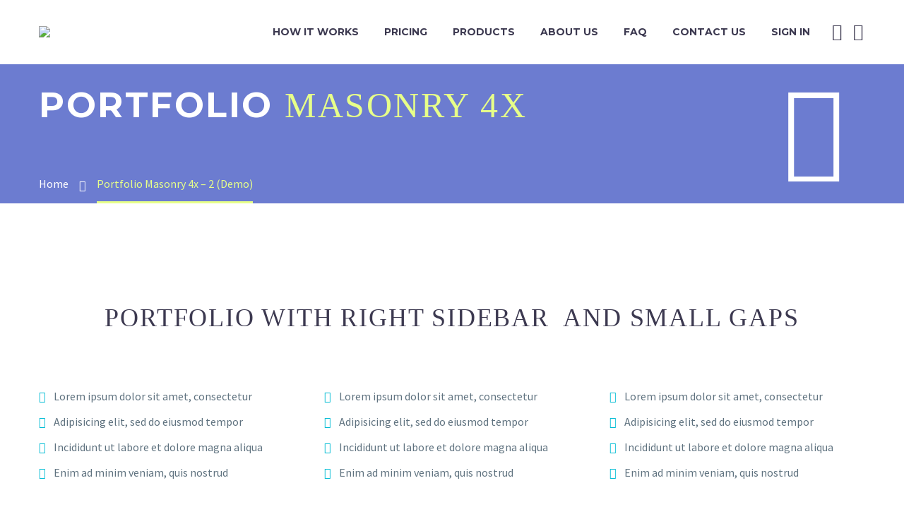

--- FILE ---
content_type: text/html; charset=UTF-8
request_url: https://appyourbrand.com/portfolio-masonry-4x-2/
body_size: 43456
content:
<!DOCTYPE html>
<!--[if IE 7]>
<html class="ie ie7" lang="en-US" xmlns:og="https://ogp.me/ns#" xmlns:fb="https://ogp.me/ns/fb#">
<![endif]-->
<!--[if IE 8]>
<html class="ie ie8" lang="en-US" xmlns:og="https://ogp.me/ns#" xmlns:fb="https://ogp.me/ns/fb#">
<![endif]-->
<!--[if !(IE 7) | !(IE 8) ]><!-->
<html lang="en-US" xmlns:og="https://ogp.me/ns#" xmlns:fb="https://ogp.me/ns/fb#">
<!--<![endif]-->
<head>
	<meta charset="UTF-8">
	<meta name="viewport" content="width=device-width, initial-scale=1.0" />
	<link rel="profile" href="https://gmpg.org/xfn/11">
	<link rel="pingback" href="https://appyourbrand.com/xmlrpc.php">
					<script>document.documentElement.className = document.documentElement.className + ' yes-js js_active js'</script>
			<meta name='robots' content='index, follow, max-image-preview:large, max-snippet:-1, max-video-preview:-1' />
	<style>img:is([sizes="auto" i], [sizes^="auto," i]) { contain-intrinsic-size: 3000px 1500px }</style>
	
	<!-- This site is optimized with the Yoast SEO plugin v26.8 - https://yoast.com/product/yoast-seo-wordpress/ -->
	<title>Portfolio Masonry 4x - 2 (Demo) | AppYourBrand</title>
	<meta name="description" content="Create your own app by using the Zango tool app creator tool today. Upload your videos, promote exclusive content, and sell merchandise.Get An App in 48 Hours. No Coding Knowledge Required." />
	<link rel="canonical" href="https://appyourbrand.com/portfolio-masonry-4x-2/" />
	<meta property="og:locale" content="en_US" />
	<meta property="og:type" content="article" />
	<meta property="og:title" content="Portfolio Masonry 4x - 2 (Demo) | AppYourBrand" />
	<meta property="og:description" content="Create your own app by using the Zango tool app creator tool today. Upload your videos, promote exclusive content, and sell merchandise.Get An App in 48 Hours. No Coding Knowledge Required." />
	<meta property="og:url" content="https://appyourbrand.com/portfolio-masonry-4x-2/" />
	<meta property="og:site_name" content="AppYourBrand" />
	<meta property="article:modified_time" content="2018-03-20T02:53:18+00:00" />
	<meta name="twitter:card" content="summary_large_image" />
	<script type="application/ld+json" class="yoast-schema-graph">{"@context":"https://schema.org","@graph":[{"@type":"WebPage","@id":"https://appyourbrand.com/portfolio-masonry-4x-2/","url":"https://appyourbrand.com/portfolio-masonry-4x-2/","name":"Portfolio Masonry 4x - 2 (Demo) | AppYourBrand","isPartOf":{"@id":"https://appyourbrand.com/#website"},"datePublished":"2016-03-09T12:25:07+00:00","dateModified":"2018-03-20T02:53:18+00:00","description":"Create your own app by using the Zango tool app creator tool today. Upload your videos, promote exclusive content, and sell merchandise.Get An App in 48 Hours. No Coding Knowledge Required.","breadcrumb":{"@id":"https://appyourbrand.com/portfolio-masonry-4x-2/#breadcrumb"},"inLanguage":"en-US","potentialAction":[{"@type":"ReadAction","target":["https://appyourbrand.com/portfolio-masonry-4x-2/"]}]},{"@type":"BreadcrumbList","@id":"https://appyourbrand.com/portfolio-masonry-4x-2/#breadcrumb","itemListElement":[{"@type":"ListItem","position":1,"name":"Home","item":"https://appyourbrand.com/"},{"@type":"ListItem","position":2,"name":"Portfolio Masonry 4x &#8211; 2 (Demo)"}]},{"@type":"WebSite","@id":"https://appyourbrand.com/#website","url":"https://appyourbrand.com/","name":"AppYourBrand","description":"Get your media app in 48hrs","potentialAction":[{"@type":"SearchAction","target":{"@type":"EntryPoint","urlTemplate":"https://appyourbrand.com/?s={search_term_string}"},"query-input":{"@type":"PropertyValueSpecification","valueRequired":true,"valueName":"search_term_string"}}],"inLanguage":"en-US"}]}</script>
	<!-- / Yoast SEO plugin. -->


<link rel='dns-prefetch' href='//fonts.googleapis.com' />
<link rel="alternate" type="application/rss+xml" title="AppYourBrand &raquo; Feed" href="https://appyourbrand.com/feed/" />
<link rel="alternate" type="application/rss+xml" title="AppYourBrand &raquo; Comments Feed" href="https://appyourbrand.com/comments/feed/" />
		<!-- This site uses the Google Analytics by MonsterInsights plugin v9.11.1 - Using Analytics tracking - https://www.monsterinsights.com/ -->
							<script src="//www.googletagmanager.com/gtag/js?id=G-FRF7QTY73W"  data-cfasync="false" data-wpfc-render="false" type="text/javascript" async></script>
			<script data-cfasync="false" data-wpfc-render="false" type="text/javascript">
				var mi_version = '9.11.1';
				var mi_track_user = true;
				var mi_no_track_reason = '';
								var MonsterInsightsDefaultLocations = {"page_location":"https:\/\/appyourbrand.com\/portfolio-masonry-4x-2\/"};
								if ( typeof MonsterInsightsPrivacyGuardFilter === 'function' ) {
					var MonsterInsightsLocations = (typeof MonsterInsightsExcludeQuery === 'object') ? MonsterInsightsPrivacyGuardFilter( MonsterInsightsExcludeQuery ) : MonsterInsightsPrivacyGuardFilter( MonsterInsightsDefaultLocations );
				} else {
					var MonsterInsightsLocations = (typeof MonsterInsightsExcludeQuery === 'object') ? MonsterInsightsExcludeQuery : MonsterInsightsDefaultLocations;
				}

								var disableStrs = [
										'ga-disable-G-FRF7QTY73W',
									];

				/* Function to detect opted out users */
				function __gtagTrackerIsOptedOut() {
					for (var index = 0; index < disableStrs.length; index++) {
						if (document.cookie.indexOf(disableStrs[index] + '=true') > -1) {
							return true;
						}
					}

					return false;
				}

				/* Disable tracking if the opt-out cookie exists. */
				if (__gtagTrackerIsOptedOut()) {
					for (var index = 0; index < disableStrs.length; index++) {
						window[disableStrs[index]] = true;
					}
				}

				/* Opt-out function */
				function __gtagTrackerOptout() {
					for (var index = 0; index < disableStrs.length; index++) {
						document.cookie = disableStrs[index] + '=true; expires=Thu, 31 Dec 2099 23:59:59 UTC; path=/';
						window[disableStrs[index]] = true;
					}
				}

				if ('undefined' === typeof gaOptout) {
					function gaOptout() {
						__gtagTrackerOptout();
					}
				}
								window.dataLayer = window.dataLayer || [];

				window.MonsterInsightsDualTracker = {
					helpers: {},
					trackers: {},
				};
				if (mi_track_user) {
					function __gtagDataLayer() {
						dataLayer.push(arguments);
					}

					function __gtagTracker(type, name, parameters) {
						if (!parameters) {
							parameters = {};
						}

						if (parameters.send_to) {
							__gtagDataLayer.apply(null, arguments);
							return;
						}

						if (type === 'event') {
														parameters.send_to = monsterinsights_frontend.v4_id;
							var hookName = name;
							if (typeof parameters['event_category'] !== 'undefined') {
								hookName = parameters['event_category'] + ':' + name;
							}

							if (typeof MonsterInsightsDualTracker.trackers[hookName] !== 'undefined') {
								MonsterInsightsDualTracker.trackers[hookName](parameters);
							} else {
								__gtagDataLayer('event', name, parameters);
							}
							
						} else {
							__gtagDataLayer.apply(null, arguments);
						}
					}

					__gtagTracker('js', new Date());
					__gtagTracker('set', {
						'developer_id.dZGIzZG': true,
											});
					if ( MonsterInsightsLocations.page_location ) {
						__gtagTracker('set', MonsterInsightsLocations);
					}
										__gtagTracker('config', 'G-FRF7QTY73W', {"forceSSL":"true"} );
										window.gtag = __gtagTracker;										(function () {
						/* https://developers.google.com/analytics/devguides/collection/analyticsjs/ */
						/* ga and __gaTracker compatibility shim. */
						var noopfn = function () {
							return null;
						};
						var newtracker = function () {
							return new Tracker();
						};
						var Tracker = function () {
							return null;
						};
						var p = Tracker.prototype;
						p.get = noopfn;
						p.set = noopfn;
						p.send = function () {
							var args = Array.prototype.slice.call(arguments);
							args.unshift('send');
							__gaTracker.apply(null, args);
						};
						var __gaTracker = function () {
							var len = arguments.length;
							if (len === 0) {
								return;
							}
							var f = arguments[len - 1];
							if (typeof f !== 'object' || f === null || typeof f.hitCallback !== 'function') {
								if ('send' === arguments[0]) {
									var hitConverted, hitObject = false, action;
									if ('event' === arguments[1]) {
										if ('undefined' !== typeof arguments[3]) {
											hitObject = {
												'eventAction': arguments[3],
												'eventCategory': arguments[2],
												'eventLabel': arguments[4],
												'value': arguments[5] ? arguments[5] : 1,
											}
										}
									}
									if ('pageview' === arguments[1]) {
										if ('undefined' !== typeof arguments[2]) {
											hitObject = {
												'eventAction': 'page_view',
												'page_path': arguments[2],
											}
										}
									}
									if (typeof arguments[2] === 'object') {
										hitObject = arguments[2];
									}
									if (typeof arguments[5] === 'object') {
										Object.assign(hitObject, arguments[5]);
									}
									if ('undefined' !== typeof arguments[1].hitType) {
										hitObject = arguments[1];
										if ('pageview' === hitObject.hitType) {
											hitObject.eventAction = 'page_view';
										}
									}
									if (hitObject) {
										action = 'timing' === arguments[1].hitType ? 'timing_complete' : hitObject.eventAction;
										hitConverted = mapArgs(hitObject);
										__gtagTracker('event', action, hitConverted);
									}
								}
								return;
							}

							function mapArgs(args) {
								var arg, hit = {};
								var gaMap = {
									'eventCategory': 'event_category',
									'eventAction': 'event_action',
									'eventLabel': 'event_label',
									'eventValue': 'event_value',
									'nonInteraction': 'non_interaction',
									'timingCategory': 'event_category',
									'timingVar': 'name',
									'timingValue': 'value',
									'timingLabel': 'event_label',
									'page': 'page_path',
									'location': 'page_location',
									'title': 'page_title',
									'referrer' : 'page_referrer',
								};
								for (arg in args) {
																		if (!(!args.hasOwnProperty(arg) || !gaMap.hasOwnProperty(arg))) {
										hit[gaMap[arg]] = args[arg];
									} else {
										hit[arg] = args[arg];
									}
								}
								return hit;
							}

							try {
								f.hitCallback();
							} catch (ex) {
							}
						};
						__gaTracker.create = newtracker;
						__gaTracker.getByName = newtracker;
						__gaTracker.getAll = function () {
							return [];
						};
						__gaTracker.remove = noopfn;
						__gaTracker.loaded = true;
						window['__gaTracker'] = __gaTracker;
					})();
									} else {
										console.log("");
					(function () {
						function __gtagTracker() {
							return null;
						}

						window['__gtagTracker'] = __gtagTracker;
						window['gtag'] = __gtagTracker;
					})();
									}
			</script>
							<!-- / Google Analytics by MonsterInsights -->
		<script type="text/javascript">
/* <![CDATA[ */
window._wpemojiSettings = {"baseUrl":"https:\/\/s.w.org\/images\/core\/emoji\/16.0.1\/72x72\/","ext":".png","svgUrl":"https:\/\/s.w.org\/images\/core\/emoji\/16.0.1\/svg\/","svgExt":".svg","source":{"concatemoji":"https:\/\/appyourbrand.com\/wp-includes\/js\/wp-emoji-release.min.js?ver=6.8.3"}};
/*! This file is auto-generated */
!function(s,n){var o,i,e;function c(e){try{var t={supportTests:e,timestamp:(new Date).valueOf()};sessionStorage.setItem(o,JSON.stringify(t))}catch(e){}}function p(e,t,n){e.clearRect(0,0,e.canvas.width,e.canvas.height),e.fillText(t,0,0);var t=new Uint32Array(e.getImageData(0,0,e.canvas.width,e.canvas.height).data),a=(e.clearRect(0,0,e.canvas.width,e.canvas.height),e.fillText(n,0,0),new Uint32Array(e.getImageData(0,0,e.canvas.width,e.canvas.height).data));return t.every(function(e,t){return e===a[t]})}function u(e,t){e.clearRect(0,0,e.canvas.width,e.canvas.height),e.fillText(t,0,0);for(var n=e.getImageData(16,16,1,1),a=0;a<n.data.length;a++)if(0!==n.data[a])return!1;return!0}function f(e,t,n,a){switch(t){case"flag":return n(e,"\ud83c\udff3\ufe0f\u200d\u26a7\ufe0f","\ud83c\udff3\ufe0f\u200b\u26a7\ufe0f")?!1:!n(e,"\ud83c\udde8\ud83c\uddf6","\ud83c\udde8\u200b\ud83c\uddf6")&&!n(e,"\ud83c\udff4\udb40\udc67\udb40\udc62\udb40\udc65\udb40\udc6e\udb40\udc67\udb40\udc7f","\ud83c\udff4\u200b\udb40\udc67\u200b\udb40\udc62\u200b\udb40\udc65\u200b\udb40\udc6e\u200b\udb40\udc67\u200b\udb40\udc7f");case"emoji":return!a(e,"\ud83e\udedf")}return!1}function g(e,t,n,a){var r="undefined"!=typeof WorkerGlobalScope&&self instanceof WorkerGlobalScope?new OffscreenCanvas(300,150):s.createElement("canvas"),o=r.getContext("2d",{willReadFrequently:!0}),i=(o.textBaseline="top",o.font="600 32px Arial",{});return e.forEach(function(e){i[e]=t(o,e,n,a)}),i}function t(e){var t=s.createElement("script");t.src=e,t.defer=!0,s.head.appendChild(t)}"undefined"!=typeof Promise&&(o="wpEmojiSettingsSupports",i=["flag","emoji"],n.supports={everything:!0,everythingExceptFlag:!0},e=new Promise(function(e){s.addEventListener("DOMContentLoaded",e,{once:!0})}),new Promise(function(t){var n=function(){try{var e=JSON.parse(sessionStorage.getItem(o));if("object"==typeof e&&"number"==typeof e.timestamp&&(new Date).valueOf()<e.timestamp+604800&&"object"==typeof e.supportTests)return e.supportTests}catch(e){}return null}();if(!n){if("undefined"!=typeof Worker&&"undefined"!=typeof OffscreenCanvas&&"undefined"!=typeof URL&&URL.createObjectURL&&"undefined"!=typeof Blob)try{var e="postMessage("+g.toString()+"("+[JSON.stringify(i),f.toString(),p.toString(),u.toString()].join(",")+"));",a=new Blob([e],{type:"text/javascript"}),r=new Worker(URL.createObjectURL(a),{name:"wpTestEmojiSupports"});return void(r.onmessage=function(e){c(n=e.data),r.terminate(),t(n)})}catch(e){}c(n=g(i,f,p,u))}t(n)}).then(function(e){for(var t in e)n.supports[t]=e[t],n.supports.everything=n.supports.everything&&n.supports[t],"flag"!==t&&(n.supports.everythingExceptFlag=n.supports.everythingExceptFlag&&n.supports[t]);n.supports.everythingExceptFlag=n.supports.everythingExceptFlag&&!n.supports.flag,n.DOMReady=!1,n.readyCallback=function(){n.DOMReady=!0}}).then(function(){return e}).then(function(){var e;n.supports.everything||(n.readyCallback(),(e=n.source||{}).concatemoji?t(e.concatemoji):e.wpemoji&&e.twemoji&&(t(e.twemoji),t(e.wpemoji)))}))}((window,document),window._wpemojiSettings);
/* ]]> */
</script>
<link rel='stylesheet' id='thegem-preloader-css' href='https://appyourbrand.com/wp-content/themes/thegem/css/thegem-preloader.css?ver=5.10.5' type='text/css' media='all' />
<style id='thegem-preloader-inline-css' type='text/css'>

		body:not(.compose-mode) .gem-icon-style-gradient span,
		body:not(.compose-mode) .gem-icon .gem-icon-half-1,
		body:not(.compose-mode) .gem-icon .gem-icon-half-2 {
			opacity: 0 !important;
			}
</style>
<link rel='stylesheet' id='thegem-reset-css' href='https://appyourbrand.com/wp-content/themes/thegem/css/thegem-reset.css?ver=5.10.5' type='text/css' media='all' />
<link rel='stylesheet' id='thegem-grid-css' href='https://appyourbrand.com/wp-content/themes/thegem/css/thegem-grid.css?ver=5.10.5' type='text/css' media='all' />
<link rel='stylesheet' id='thegem-header-css' href='https://appyourbrand.com/wp-content/themes/thegem/css/thegem-header.css?ver=5.10.5' type='text/css' media='all' />
<link rel='stylesheet' id='thegem-style-css' href='https://appyourbrand.com/wp-content/themes/thegem/style.css?ver=6.8.3' type='text/css' media='all' />
<link rel='stylesheet' id='thegem-widgets-css' href='https://appyourbrand.com/wp-content/themes/thegem/css/thegem-widgets.css?ver=5.10.5' type='text/css' media='all' />
<link rel='stylesheet' id='thegem-new-css-css' href='https://appyourbrand.com/wp-content/themes/thegem/css/thegem-new-css.css?ver=5.10.5' type='text/css' media='all' />
<link rel='stylesheet' id='perevazka-css-css-css' href='https://appyourbrand.com/wp-content/themes/thegem/css/thegem-perevazka-css.css?ver=5.10.5' type='text/css' media='all' />
<link rel='stylesheet' id='thegem-google-fonts-css' href='//fonts.googleapis.com/css?family=Source+Sans+Pro%3A200%2C200italic%2C300%2C300italic%2C400%2C400italic%2C600%2C600italic%2C700%2C700italic%2C900%2C900italic%7CMontserrat%3A100%2C200%2C300%2C400%2C500%2C600%2C700%2C800%2C900%2C100italic%2C200italic%2C300italic%2C400italic%2C500italic%2C600italic%2C700italic%2C800italic%2C900italic&#038;subset=cyrillic%2Ccyrillic-ext%2Cgreek%2Cgreek-ext%2Clatin%2Clatin-ext%2Cvietnamese&#038;ver=6.8.3' type='text/css' media='all' />
<link rel='stylesheet' id='thegem-custom-css' href='https://appyourbrand.com/wp-content/uploads/thegem/css/custom-6g5Krm0U.css?ver=5.10.5' type='text/css' media='all' />
<style id='thegem-custom-inline-css' type='text/css'>
.vc_custom_1587116413585{margin-bottom: 0px !important;padding-top: 95px !important;padding-bottom: 80px !important;background-color: #2c2e3d !important;}.vc_custom_1648663941607{margin-bottom: 0px !important;background-color: #171b2d !important;}.vc_custom_1587116417309{padding-top: 0px !important;}.vc_custom_1587116421203{padding-top: 0px !important;}.vc_custom_1587116425019{padding-top: 0px !important;}.vc_custom_1585909669192{margin-bottom: 12px !important;}.vc_custom_1648661981365{padding-top: 0px !important;}.vc_custom_1648663815503{padding-top: 50px !important;padding-bottom: 20px !important;}
#page-title {background-image: url('https://appyourbrand.com/wp-content/uploads/2016/03/rectangle-10.png');background-color: #6c7cd0;background-repeat: no-repeat;background-position-x: center;background-position-y: top;background-size: cover;padding-top: 30px;padding-bottom: 30px;}#page-title h1,#page-title .title-rich-content {color: #ffffff;}.page-title-excerpt {color: #ffffff;margin-top: 18px;}#page-title .page-title-title {}#page-title .page-title-title .styled-subtitle.light,#page-title .page-title-excerpt .styled-subtitle.light{ font-family: var(--thegem-to-light-title-font-family); font-style: normal; font-weight: normal;}#page-title .page-title-title .title-main-menu,#page-title .page-title-excerpt .title-main-menu{ font-family: var(--thegem-to-menu-font-family); font-style: var(--thegem-to-menu-font-style); font-weight: var(--thegem-to-menu-font-weight); text-transform: var(--thegem-to-menu-text-transform); font-size: var(--thegem-to-menu-font-size); line-height: var(--thegem-to-menu-line-height); letter-spacing: var(--thegem-to-menu-letter-spacing, 0);}#page-title .page-title-title .title-main-menu.light,#page-title .page-title-excerpt .title-main-menu.light{ font-family: var(--thegem-to-light-title-font-family); font-style: normal; font-weight: normal;}#page-title .page-title-title .title-body,#page-title .page-title-excerpt .title-body{ font-family: var(--thegem-to-body-font-family); font-style: var(--thegem-to-body-font-style); font-weight: var(--thegem-to-body-font-weight); text-transform: var(--thegem-to-body-text-transform, none); font-size: var(--thegem-to-body-font-size); line-height: var(--thegem-to-body-line-height); letter-spacing: var(--thegem-to-body-letter-spacing);}#page-title .page-title-title .title-body.light,#page-title .page-title-excerpt .title-body.light{ font-family: var(--thegem-to-light-title-font-family); font-style: normal; font-weight: normal;}#page-title .page-title-title .title-tiny-body,#page-title .page-title-excerpt .title-tiny-body{ font-family: var(--thegem-to-body-tiny-font-family); font-style: var(--thegem-to-body-tiny-font-style); font-weight: var(--thegem-to-body-tiny-font-weight); text-transform: var(--thegem-to-body-tiny-text-transform, none); font-size: var(--thegem-to-body-tiny-font-size); line-height: var(--thegem-to-body-tiny-line-height); letter-spacing: var(--thegem-to-body-tiny-letter-spacing);}#page-title .page-title-title .title-tiny-body.light,#page-title .page-title-excerpt .title-tiny-body.light{ font-family: var(--thegem-to-light-title-font-family); font-style: normal; font-weight: normal;}.page-title-inner,body .breadcrumbs{padding-left: 0px;padding-right: 0px;}body .page-title-block .breadcrumbs-container{	text-align: left;}.page-breadcrumbs ul li a,.page-breadcrumbs ul li:not(:last-child):after{	color: #99A9B5FF;}.page-breadcrumbs ul li{	color: #3C3950FF;}.page-breadcrumbs ul li a:hover{	color: #3C3950FF;}.block-content {padding-top: 135px;}.block-content:last-of-type {padding-bottom: 0px;}.gem-slideshow,.slideshow-preloader {}#top-area {	display: block;}@media (max-width: 991px) {#page-title {padding-top: 30px;padding-bottom: 30px;}.page-title-inner, body .breadcrumbs{padding-left: 0px;padding-right: 0px;}.page-title-excerpt {margin-top: 18px;}#page-title .page-title-title {margin-top: 0px;}.block-content {}.block-content:last-of-type {}#top-area {	display: block;}}@media (max-width: 767px) {#page-title {padding-top: 30px;padding-bottom: 30px;}.page-title-inner,body .breadcrumbs{padding-left: 0px;padding-right: 0px;}.page-title-excerpt {margin-top: 18px;}#page-title .page-title-title {margin-top: 0px;}.block-content {}.block-content:last-of-type {}#top-area {	display: block;}}
</style>
<link rel='stylesheet' id='js_composer_front-css' href='https://appyourbrand.com/wp-content/plugins/js_composer/assets/css/js_composer.min.css?ver=8.7.2' type='text/css' media='all' />
<link rel='stylesheet' id='thegem_js_composer_front-css' href='https://appyourbrand.com/wp-content/themes/thegem/css/thegem-js_composer_columns.css?ver=5.10.5' type='text/css' media='all' />
<link rel='stylesheet' id='thegem-additional-blog-1-css' href='https://appyourbrand.com/wp-content/themes/thegem/css/thegem-additional-blog-1.css?ver=5.10.5' type='text/css' media='all' />
<link rel='stylesheet' id='jquery-fancybox-css' href='https://appyourbrand.com/wp-content/themes/thegem/js/fancyBox/jquery.fancybox.min.css?ver=5.10.5' type='text/css' media='all' />
<link rel='stylesheet' id='thegem-vc_elements-css' href='https://appyourbrand.com/wp-content/themes/thegem/css/thegem-vc_elements.css?ver=5.10.5' type='text/css' media='all' />
<link rel='stylesheet' id='thegem-hovers-css' href='https://appyourbrand.com/wp-content/themes/thegem/css/thegem-hovers.css?ver=5.10.5' type='text/css' media='all' />
<link rel='stylesheet' id='thegem-portfolio-css' href='https://appyourbrand.com/wp-content/themes/thegem/css/thegem-portfolio.css?ver=5.10.5' type='text/css' media='all' />
<link rel='stylesheet' id='thegem-portfolio-filters-list-css' href='https://appyourbrand.com/wp-content/themes/thegem/css/thegem-portfolio-filters-list.css?ver=5.10.5' type='text/css' media='all' />
<style id='wp-emoji-styles-inline-css' type='text/css'>

	img.wp-smiley, img.emoji {
		display: inline !important;
		border: none !important;
		box-shadow: none !important;
		height: 1em !important;
		width: 1em !important;
		margin: 0 0.07em !important;
		vertical-align: -0.1em !important;
		background: none !important;
		padding: 0 !important;
	}
</style>
<link rel='stylesheet' id='wp-block-library-css' href='https://appyourbrand.com/wp-includes/css/dist/block-library/style.min.css?ver=6.8.3' type='text/css' media='all' />
<style id='classic-theme-styles-inline-css' type='text/css'>
/*! This file is auto-generated */
.wp-block-button__link{color:#fff;background-color:#32373c;border-radius:9999px;box-shadow:none;text-decoration:none;padding:calc(.667em + 2px) calc(1.333em + 2px);font-size:1.125em}.wp-block-file__button{background:#32373c;color:#fff;text-decoration:none}
</style>
<link rel='stylesheet' id='convertkit-broadcasts-css' href='https://appyourbrand.com/wp-content/plugins/convertkit/resources/frontend/css/broadcasts.css?ver=3.1.5' type='text/css' media='all' />
<link rel='stylesheet' id='convertkit-button-css' href='https://appyourbrand.com/wp-content/plugins/convertkit/resources/frontend/css/button.css?ver=3.1.5' type='text/css' media='all' />
<link rel='stylesheet' id='convertkit-form-css' href='https://appyourbrand.com/wp-content/plugins/convertkit/resources/frontend/css/form.css?ver=3.1.5' type='text/css' media='all' />
<link rel='stylesheet' id='convertkit-form-builder-field-css' href='https://appyourbrand.com/wp-content/plugins/convertkit/resources/frontend/css/form-builder.css?ver=3.1.5' type='text/css' media='all' />
<link rel='stylesheet' id='convertkit-form-builder-css' href='https://appyourbrand.com/wp-content/plugins/convertkit/resources/frontend/css/form-builder.css?ver=3.1.5' type='text/css' media='all' />
<style id='global-styles-inline-css' type='text/css'>
:root{--wp--preset--aspect-ratio--square: 1;--wp--preset--aspect-ratio--4-3: 4/3;--wp--preset--aspect-ratio--3-4: 3/4;--wp--preset--aspect-ratio--3-2: 3/2;--wp--preset--aspect-ratio--2-3: 2/3;--wp--preset--aspect-ratio--16-9: 16/9;--wp--preset--aspect-ratio--9-16: 9/16;--wp--preset--color--black: #000000;--wp--preset--color--cyan-bluish-gray: #abb8c3;--wp--preset--color--white: #ffffff;--wp--preset--color--pale-pink: #f78da7;--wp--preset--color--vivid-red: #cf2e2e;--wp--preset--color--luminous-vivid-orange: #ff6900;--wp--preset--color--luminous-vivid-amber: #fcb900;--wp--preset--color--light-green-cyan: #7bdcb5;--wp--preset--color--vivid-green-cyan: #00d084;--wp--preset--color--pale-cyan-blue: #8ed1fc;--wp--preset--color--vivid-cyan-blue: #0693e3;--wp--preset--color--vivid-purple: #9b51e0;--wp--preset--gradient--vivid-cyan-blue-to-vivid-purple: linear-gradient(135deg,rgba(6,147,227,1) 0%,rgb(155,81,224) 100%);--wp--preset--gradient--light-green-cyan-to-vivid-green-cyan: linear-gradient(135deg,rgb(122,220,180) 0%,rgb(0,208,130) 100%);--wp--preset--gradient--luminous-vivid-amber-to-luminous-vivid-orange: linear-gradient(135deg,rgba(252,185,0,1) 0%,rgba(255,105,0,1) 100%);--wp--preset--gradient--luminous-vivid-orange-to-vivid-red: linear-gradient(135deg,rgba(255,105,0,1) 0%,rgb(207,46,46) 100%);--wp--preset--gradient--very-light-gray-to-cyan-bluish-gray: linear-gradient(135deg,rgb(238,238,238) 0%,rgb(169,184,195) 100%);--wp--preset--gradient--cool-to-warm-spectrum: linear-gradient(135deg,rgb(74,234,220) 0%,rgb(151,120,209) 20%,rgb(207,42,186) 40%,rgb(238,44,130) 60%,rgb(251,105,98) 80%,rgb(254,248,76) 100%);--wp--preset--gradient--blush-light-purple: linear-gradient(135deg,rgb(255,206,236) 0%,rgb(152,150,240) 100%);--wp--preset--gradient--blush-bordeaux: linear-gradient(135deg,rgb(254,205,165) 0%,rgb(254,45,45) 50%,rgb(107,0,62) 100%);--wp--preset--gradient--luminous-dusk: linear-gradient(135deg,rgb(255,203,112) 0%,rgb(199,81,192) 50%,rgb(65,88,208) 100%);--wp--preset--gradient--pale-ocean: linear-gradient(135deg,rgb(255,245,203) 0%,rgb(182,227,212) 50%,rgb(51,167,181) 100%);--wp--preset--gradient--electric-grass: linear-gradient(135deg,rgb(202,248,128) 0%,rgb(113,206,126) 100%);--wp--preset--gradient--midnight: linear-gradient(135deg,rgb(2,3,129) 0%,rgb(40,116,252) 100%);--wp--preset--font-size--small: 13px;--wp--preset--font-size--medium: 20px;--wp--preset--font-size--large: 36px;--wp--preset--font-size--x-large: 42px;--wp--preset--spacing--20: 0.44rem;--wp--preset--spacing--30: 0.67rem;--wp--preset--spacing--40: 1rem;--wp--preset--spacing--50: 1.5rem;--wp--preset--spacing--60: 2.25rem;--wp--preset--spacing--70: 3.38rem;--wp--preset--spacing--80: 5.06rem;--wp--preset--shadow--natural: 6px 6px 9px rgba(0, 0, 0, 0.2);--wp--preset--shadow--deep: 12px 12px 50px rgba(0, 0, 0, 0.4);--wp--preset--shadow--sharp: 6px 6px 0px rgba(0, 0, 0, 0.2);--wp--preset--shadow--outlined: 6px 6px 0px -3px rgba(255, 255, 255, 1), 6px 6px rgba(0, 0, 0, 1);--wp--preset--shadow--crisp: 6px 6px 0px rgba(0, 0, 0, 1);}:where(.is-layout-flex){gap: 0.5em;}:where(.is-layout-grid){gap: 0.5em;}body .is-layout-flex{display: flex;}.is-layout-flex{flex-wrap: wrap;align-items: center;}.is-layout-flex > :is(*, div){margin: 0;}body .is-layout-grid{display: grid;}.is-layout-grid > :is(*, div){margin: 0;}:where(.wp-block-columns.is-layout-flex){gap: 2em;}:where(.wp-block-columns.is-layout-grid){gap: 2em;}:where(.wp-block-post-template.is-layout-flex){gap: 1.25em;}:where(.wp-block-post-template.is-layout-grid){gap: 1.25em;}.has-black-color{color: var(--wp--preset--color--black) !important;}.has-cyan-bluish-gray-color{color: var(--wp--preset--color--cyan-bluish-gray) !important;}.has-white-color{color: var(--wp--preset--color--white) !important;}.has-pale-pink-color{color: var(--wp--preset--color--pale-pink) !important;}.has-vivid-red-color{color: var(--wp--preset--color--vivid-red) !important;}.has-luminous-vivid-orange-color{color: var(--wp--preset--color--luminous-vivid-orange) !important;}.has-luminous-vivid-amber-color{color: var(--wp--preset--color--luminous-vivid-amber) !important;}.has-light-green-cyan-color{color: var(--wp--preset--color--light-green-cyan) !important;}.has-vivid-green-cyan-color{color: var(--wp--preset--color--vivid-green-cyan) !important;}.has-pale-cyan-blue-color{color: var(--wp--preset--color--pale-cyan-blue) !important;}.has-vivid-cyan-blue-color{color: var(--wp--preset--color--vivid-cyan-blue) !important;}.has-vivid-purple-color{color: var(--wp--preset--color--vivid-purple) !important;}.has-black-background-color{background-color: var(--wp--preset--color--black) !important;}.has-cyan-bluish-gray-background-color{background-color: var(--wp--preset--color--cyan-bluish-gray) !important;}.has-white-background-color{background-color: var(--wp--preset--color--white) !important;}.has-pale-pink-background-color{background-color: var(--wp--preset--color--pale-pink) !important;}.has-vivid-red-background-color{background-color: var(--wp--preset--color--vivid-red) !important;}.has-luminous-vivid-orange-background-color{background-color: var(--wp--preset--color--luminous-vivid-orange) !important;}.has-luminous-vivid-amber-background-color{background-color: var(--wp--preset--color--luminous-vivid-amber) !important;}.has-light-green-cyan-background-color{background-color: var(--wp--preset--color--light-green-cyan) !important;}.has-vivid-green-cyan-background-color{background-color: var(--wp--preset--color--vivid-green-cyan) !important;}.has-pale-cyan-blue-background-color{background-color: var(--wp--preset--color--pale-cyan-blue) !important;}.has-vivid-cyan-blue-background-color{background-color: var(--wp--preset--color--vivid-cyan-blue) !important;}.has-vivid-purple-background-color{background-color: var(--wp--preset--color--vivid-purple) !important;}.has-black-border-color{border-color: var(--wp--preset--color--black) !important;}.has-cyan-bluish-gray-border-color{border-color: var(--wp--preset--color--cyan-bluish-gray) !important;}.has-white-border-color{border-color: var(--wp--preset--color--white) !important;}.has-pale-pink-border-color{border-color: var(--wp--preset--color--pale-pink) !important;}.has-vivid-red-border-color{border-color: var(--wp--preset--color--vivid-red) !important;}.has-luminous-vivid-orange-border-color{border-color: var(--wp--preset--color--luminous-vivid-orange) !important;}.has-luminous-vivid-amber-border-color{border-color: var(--wp--preset--color--luminous-vivid-amber) !important;}.has-light-green-cyan-border-color{border-color: var(--wp--preset--color--light-green-cyan) !important;}.has-vivid-green-cyan-border-color{border-color: var(--wp--preset--color--vivid-green-cyan) !important;}.has-pale-cyan-blue-border-color{border-color: var(--wp--preset--color--pale-cyan-blue) !important;}.has-vivid-cyan-blue-border-color{border-color: var(--wp--preset--color--vivid-cyan-blue) !important;}.has-vivid-purple-border-color{border-color: var(--wp--preset--color--vivid-purple) !important;}.has-vivid-cyan-blue-to-vivid-purple-gradient-background{background: var(--wp--preset--gradient--vivid-cyan-blue-to-vivid-purple) !important;}.has-light-green-cyan-to-vivid-green-cyan-gradient-background{background: var(--wp--preset--gradient--light-green-cyan-to-vivid-green-cyan) !important;}.has-luminous-vivid-amber-to-luminous-vivid-orange-gradient-background{background: var(--wp--preset--gradient--luminous-vivid-amber-to-luminous-vivid-orange) !important;}.has-luminous-vivid-orange-to-vivid-red-gradient-background{background: var(--wp--preset--gradient--luminous-vivid-orange-to-vivid-red) !important;}.has-very-light-gray-to-cyan-bluish-gray-gradient-background{background: var(--wp--preset--gradient--very-light-gray-to-cyan-bluish-gray) !important;}.has-cool-to-warm-spectrum-gradient-background{background: var(--wp--preset--gradient--cool-to-warm-spectrum) !important;}.has-blush-light-purple-gradient-background{background: var(--wp--preset--gradient--blush-light-purple) !important;}.has-blush-bordeaux-gradient-background{background: var(--wp--preset--gradient--blush-bordeaux) !important;}.has-luminous-dusk-gradient-background{background: var(--wp--preset--gradient--luminous-dusk) !important;}.has-pale-ocean-gradient-background{background: var(--wp--preset--gradient--pale-ocean) !important;}.has-electric-grass-gradient-background{background: var(--wp--preset--gradient--electric-grass) !important;}.has-midnight-gradient-background{background: var(--wp--preset--gradient--midnight) !important;}.has-small-font-size{font-size: var(--wp--preset--font-size--small) !important;}.has-medium-font-size{font-size: var(--wp--preset--font-size--medium) !important;}.has-large-font-size{font-size: var(--wp--preset--font-size--large) !important;}.has-x-large-font-size{font-size: var(--wp--preset--font-size--x-large) !important;}
:where(.wp-block-post-template.is-layout-flex){gap: 1.25em;}:where(.wp-block-post-template.is-layout-grid){gap: 1.25em;}
:where(.wp-block-columns.is-layout-flex){gap: 2em;}:where(.wp-block-columns.is-layout-grid){gap: 2em;}
:root :where(.wp-block-pullquote){font-size: 1.5em;line-height: 1.6;}
</style>
<link rel='stylesheet' id='contact-form-7-css' href='https://appyourbrand.com/wp-content/plugins/contact-form-7/includes/css/styles.css?ver=6.1.4' type='text/css' media='all' />
<style id='woocommerce-inline-inline-css' type='text/css'>
.woocommerce form .form-row .required { visibility: visible; }
</style>
<link rel='stylesheet' id='yith-wcwl-user-main-css' href='https://appyourbrand.com/wp-content/themes/thegem/wishlist.css?ver=4.10.0' type='text/css' media='all' />
<link rel='stylesheet' id='thegem-woocommerce-minicart-css' href='https://appyourbrand.com/wp-content/themes/thegem/css/thegem-woocommerce-minicart.css?ver=5.10.5' type='text/css' media='all' />
<script type="text/javascript">function fullHeightRow() {
			var fullHeight,
				offsetTop,
				element = document.getElementsByClassName('vc_row-o-full-height')[0];
			if (element) {
				fullHeight = window.innerHeight;
				offsetTop = window.pageYOffset + element.getBoundingClientRect().top;
				if (offsetTop < fullHeight) {
					fullHeight = 100 - offsetTop / (fullHeight / 100);
					element.style.minHeight = fullHeight + 'vh'
				}
			}
		}</script><!--[if lt IE 9]>
<script type="text/javascript" src="https://appyourbrand.com/wp-content/themes/thegem/js/html5.js?ver=5.10.5" id="html5-js"></script>
<![endif]-->
<script type="text/javascript" src="https://appyourbrand.com/wp-includes/js/jquery/jquery.min.js?ver=3.7.1" id="jquery-core-js"></script>
<script type="text/javascript" src="https://appyourbrand.com/wp-includes/js/jquery/jquery-migrate.min.js?ver=3.4.1" id="jquery-migrate-js"></script>
<script type="text/javascript" src="https://appyourbrand.com/wp-content/plugins/google-analytics-for-wordpress/assets/js/frontend-gtag.min.js?ver=9.11.1" id="monsterinsights-frontend-script-js" async="async" data-wp-strategy="async"></script>
<script data-cfasync="false" data-wpfc-render="false" type="text/javascript" id='monsterinsights-frontend-script-js-extra'>/* <![CDATA[ */
var monsterinsights_frontend = {"js_events_tracking":"true","download_extensions":"doc,pdf,ppt,zip,xls,docx,pptx,xlsx","inbound_paths":"[]","home_url":"https:\/\/appyourbrand.com","hash_tracking":"false","v4_id":"G-FRF7QTY73W"};/* ]]> */
</script>
<script type="text/javascript" src="https://appyourbrand.com/wp-content/plugins/woocommerce/assets/js/jquery-blockui/jquery.blockUI.min.js?ver=2.7.0-wc.10.4.3" id="wc-jquery-blockui-js" data-wp-strategy="defer"></script>
<script type="text/javascript" id="wc-add-to-cart-js-extra">
/* <![CDATA[ */
var wc_add_to_cart_params = {"ajax_url":"\/wp-admin\/admin-ajax.php","wc_ajax_url":"\/?wc-ajax=%%endpoint%%","i18n_view_cart":"View cart","cart_url":"https:\/\/appyourbrand.com\/cart\/","is_cart":"","cart_redirect_after_add":"yes"};
/* ]]> */
</script>
<script type="text/javascript" src="https://appyourbrand.com/wp-content/plugins/woocommerce/assets/js/frontend/add-to-cart.min.js?ver=10.4.3" id="wc-add-to-cart-js" data-wp-strategy="defer"></script>
<script type="text/javascript" src="https://appyourbrand.com/wp-content/plugins/woocommerce/assets/js/js-cookie/js.cookie.min.js?ver=2.1.4-wc.10.4.3" id="wc-js-cookie-js" defer="defer" data-wp-strategy="defer"></script>
<script type="text/javascript" id="woocommerce-js-extra">
/* <![CDATA[ */
var woocommerce_params = {"ajax_url":"\/wp-admin\/admin-ajax.php","wc_ajax_url":"\/?wc-ajax=%%endpoint%%","i18n_password_show":"Show password","i18n_password_hide":"Hide password"};
/* ]]> */
</script>
<script type="text/javascript" src="https://appyourbrand.com/wp-content/plugins/woocommerce/assets/js/frontend/woocommerce.min.js?ver=10.4.3" id="woocommerce-js" defer="defer" data-wp-strategy="defer"></script>
<script type="text/javascript" id="zilla-likes-js-extra">
/* <![CDATA[ */
var zilla_likes = {"ajaxurl":"https:\/\/appyourbrand.com\/wp-admin\/admin-ajax.php"};
/* ]]> */
</script>
<script type="text/javascript" src="https://appyourbrand.com/wp-content/plugins/zilla-likes/scripts/zilla-likes.js?ver=6.8.3" id="zilla-likes-js"></script>
<script type="text/javascript" src="https://appyourbrand.com/wp-content/plugins/js_composer/assets/js/vendors/woocommerce-add-to-cart.js?ver=8.7.2" id="vc_woocommerce-add-to-cart-js-js"></script>
<script></script><link rel="https://api.w.org/" href="https://appyourbrand.com/wp-json/" /><link rel="alternate" title="JSON" type="application/json" href="https://appyourbrand.com/wp-json/wp/v2/pages/10705" /><link rel="EditURI" type="application/rsd+xml" title="RSD" href="https://appyourbrand.com/xmlrpc.php?rsd" />
<meta name="generator" content="WordPress 6.8.3" />
<meta name="generator" content="WooCommerce 10.4.3" />
<link rel='shortlink' href='https://appyourbrand.com/?p=10705' />
<link rel="alternate" title="oEmbed (JSON)" type="application/json+oembed" href="https://appyourbrand.com/wp-json/oembed/1.0/embed?url=https%3A%2F%2Fappyourbrand.com%2Fportfolio-masonry-4x-2%2F" />
<link rel="alternate" title="oEmbed (XML)" type="text/xml+oembed" href="https://appyourbrand.com/wp-json/oembed/1.0/embed?url=https%3A%2F%2Fappyourbrand.com%2Fportfolio-masonry-4x-2%2F&#038;format=xml" />
	<noscript><style>.woocommerce-product-gallery{ opacity: 1 !important; }</style></noscript>
	<meta name="generator" content="Powered by WPBakery Page Builder - drag and drop page builder for WordPress."/>
<style data-type="vc_custom-css">.portfolio-filters a:nth-child(2) {
    display: none !important;
}
.skill-line {
    background-color: #ffffff !important;
}

.gem-button-separator-line {
    border-color: #00bcd5 !important;
}
.gem-counter-inner {
    padding: 0;
}
.widget .vc_tta.vc_general.vc_tta-color-thegem.vc_tta-tabs .vc_tta-panel-body {
    padding: 25px 20px;
    padding-top: 66px;
}</style><link rel="icon" href="https://appyourbrand.com/wp-content/uploads/2018/07/app-your-brand-icon.png" sizes="32x32" />
<link rel="icon" href="https://appyourbrand.com/wp-content/uploads/2018/07/app-your-brand-icon.png" sizes="192x192" />
<link rel="apple-touch-icon" href="https://appyourbrand.com/wp-content/uploads/2018/07/app-your-brand-icon.png" />
<meta name="msapplication-TileImage" content="https://appyourbrand.com/wp-content/uploads/2018/07/app-your-brand-icon.png" />
<script>if(document.querySelector('[data-type="vc_custom-css"]')) {document.head.appendChild(document.querySelector('[data-type="vc_custom-css"]'));}</script>		<style type="text/css" id="wp-custom-css">
			.numbered .gem-textbox {
    margin-bottom: -1px;
}

.numbered .gem-textbox-content {
    display: table;
    min-width: 100%;
}

.numbered .wpb_text_column.wpb_content_element:nth-child(1){
    display: block;
}

.numbered .wpb_text_column.wpb_content_element {
    display: table-cell;
    vertical-align: middle;
}

#how_it_works .gem-icon-size-medium.gem-simple-icon {
    width: 50px;
    height: 50px;
    line-height: 50px;
}
.product-subtotal .subscription-details {
    display: none;
}
		</style>
		<style type="text/css" data-type="vc_shortcodes-custom-css">.vc_custom_1457530867551{margin-left: -10px !important;}.vc_custom_1457530867551{margin-left: -10px !important;}</style><noscript><style> .wpb_animate_when_almost_visible { opacity: 1; }</style></noscript>
	</head>


<body class="wp-singular page-template-default page page-id-10705 wp-theme-thegem theme-thegem woocommerce-no-js mobile-cart-position-top wpb-js-composer js-comp-ver-8.7.2 vc_responsive">

	<script type="text/javascript">
		var gemSettings = {"isTouch":"","forcedLasyDisabled":"","tabletPortrait":"1","tabletLandscape":"","topAreaMobileDisable":"","parallaxDisabled":"","fillTopArea":"","themePath":"https:\/\/appyourbrand.com\/wp-content\/themes\/thegem","rootUrl":"https:\/\/appyourbrand.com","mobileEffectsEnabled":"","isRTL":""};
		(function() {
    function isTouchDevice() {
        return (('ontouchstart' in window) ||
            (navigator.MaxTouchPoints > 0) ||
            (navigator.msMaxTouchPoints > 0));
    }

    window.gemSettings.isTouch = isTouchDevice();

    function userAgentDetection() {
        var ua = navigator.userAgent.toLowerCase(),
        platform = navigator.platform.toLowerCase(),
        UA = ua.match(/(opera|ie|firefox|chrome|version)[\s\/:]([\w\d\.]+)?.*?(safari|version[\s\/:]([\w\d\.]+)|$)/) || [null, 'unknown', 0],
        mode = UA[1] == 'ie' && document.documentMode;

        window.gemBrowser = {
            name: (UA[1] == 'version') ? UA[3] : UA[1],
            version: UA[2],
            platform: {
                name: ua.match(/ip(?:ad|od|hone)/) ? 'ios' : (ua.match(/(?:webos|android)/) || platform.match(/mac|win|linux/) || ['other'])[0]
                }
        };
            }

    window.updateGemClientSize = function() {
        if (window.gemOptions == null || window.gemOptions == undefined) {
            window.gemOptions = {
                first: false,
                clientWidth: 0,
                clientHeight: 0,
                innerWidth: -1
            };
        }

        window.gemOptions.clientWidth = window.innerWidth || document.documentElement.clientWidth;
        if (document.body != null && !window.gemOptions.clientWidth) {
            window.gemOptions.clientWidth = document.body.clientWidth;
        }

        window.gemOptions.clientHeight = window.innerHeight || document.documentElement.clientHeight;
        if (document.body != null && !window.gemOptions.clientHeight) {
            window.gemOptions.clientHeight = document.body.clientHeight;
        }
    };

    window.updateGemInnerSize = function(width) {
        window.gemOptions.innerWidth = width != undefined ? width : (document.body != null ? document.body.clientWidth : 0);
    };

    userAgentDetection();
    window.updateGemClientSize(true);

    window.gemSettings.lasyDisabled = window.gemSettings.forcedLasyDisabled || (!window.gemSettings.mobileEffectsEnabled && (window.gemSettings.isTouch || window.gemOptions.clientWidth <= 800));
})();
		(function() {
    if (window.gemBrowser.name == 'safari') {
        try {
            var safariVersion = parseInt(window.gemBrowser.version);
        } catch(e) {
            var safariVersion = 0;
        }
        if (safariVersion >= 9) {
            window.gemSettings.parallaxDisabled = true;
            window.gemSettings.fillTopArea = true;
        }
    }
})();
		(function() {
    var fullwithData = {
        page: null,
        pageWidth: 0,
        pageOffset: {},
        fixVcRow: true,
        pagePaddingLeft: 0
    };

    function updateFullwidthData() {
        fullwithData.pageOffset = fullwithData.page.getBoundingClientRect();
        fullwithData.pageWidth = parseFloat(fullwithData.pageOffset.width);
        fullwithData.pagePaddingLeft = 0;

        if (fullwithData.page.className.indexOf('vertical-header') != -1) {
            fullwithData.pagePaddingLeft = 45;
            if (fullwithData.pageWidth >= 1600) {
                fullwithData.pagePaddingLeft = 360;
            }
            if (fullwithData.pageWidth < 980) {
                fullwithData.pagePaddingLeft = 0;
            }
        }
    }

    function gem_fix_fullwidth_position(element) {
        if (element == null) {
            return false;
        }

        if (fullwithData.page == null) {
            fullwithData.page = document.getElementById('page');
            updateFullwidthData();
        }

        /*if (fullwithData.pageWidth < 1170) {
            return false;
        }*/

        if (!fullwithData.fixVcRow) {
            return false;
        }

        if (element.previousElementSibling != null && element.previousElementSibling != undefined && element.previousElementSibling.className.indexOf('fullwidth-block') == -1) {
            var elementParentViewportOffset = element.previousElementSibling.getBoundingClientRect();
        } else {
            var elementParentViewportOffset = element.parentNode.getBoundingClientRect();
        }

        /*if (elementParentViewportOffset.top > window.gemOptions.clientHeight) {
            fullwithData.fixVcRow = false;
            return false;
        }*/

        if (element.className.indexOf('vc_row') != -1) {
            var elementMarginLeft = -21;
            var elementMarginRight = -21;
        } else {
            var elementMarginLeft = 0;
            var elementMarginRight = 0;
        }

        var offset = parseInt(fullwithData.pageOffset.left + 0.5) - parseInt((elementParentViewportOffset.left < 0 ? 0 : elementParentViewportOffset.left) + 0.5) - elementMarginLeft + fullwithData.pagePaddingLeft;
        var offsetKey = window.gemSettings.isRTL ? 'right' : 'left';

        element.style.position = 'relative';
        element.style[offsetKey] = offset + 'px';
        element.style.width = fullwithData.pageWidth - fullwithData.pagePaddingLeft + 'px';

        if (element.className.indexOf('vc_row') == -1) {
            element.setAttribute('data-fullwidth-updated', 1);
        }

        if (element.className.indexOf('vc_row') != -1 && element.className.indexOf('vc_section') == -1 && !element.hasAttribute('data-vc-stretch-content')) {
            var el_full = element.parentNode.querySelector('.vc_row-full-width-before');
            var padding = -1 * offset;
            0 > padding && (padding = 0);
            var paddingRight = fullwithData.pageWidth - padding - el_full.offsetWidth + elementMarginLeft + elementMarginRight;
            0 > paddingRight && (paddingRight = 0);
            element.style.paddingLeft = padding + 'px';
            element.style.paddingRight = paddingRight + 'px';
        }
    }

    window.gem_fix_fullwidth_position = gem_fix_fullwidth_position;

    document.addEventListener('DOMContentLoaded', function() {
        var classes = [];

        if (window.gemSettings.isTouch) {
            document.body.classList.add('thegem-touch');
        }

        if (window.gemSettings.lasyDisabled && !window.gemSettings.forcedLasyDisabled) {
            document.body.classList.add('thegem-effects-disabled');
        }
    });

    if (window.gemSettings.parallaxDisabled) {
        var head  = document.getElementsByTagName('head')[0],
            link  = document.createElement('style');
        link.rel  = 'stylesheet';
        link.type = 'text/css';
        link.innerHTML = ".fullwidth-block.fullwidth-block-parallax-fixed .fullwidth-block-background { background-attachment: scroll !important; }";
        head.appendChild(link);
    }
})();

(function() {
    setTimeout(function() {
        var preloader = document.getElementById('page-preloader');
        if (preloader != null && preloader != undefined) {
            preloader.className += ' preloader-loaded';
        }
    }, window.pagePreloaderHideTime || 1000);
})();
	</script>
	
	<div id="page-preloader"><div class="page-preloader-spin"></div></div>
	

<div id="page" class="layout-fullwidth header-style-3">

			<a href="#page" class="scroll-top-button">Scroll Top</a>
	
	
		
		<div id="site-header-wrapper"  class="  " >
			
			
			<header id="site-header" class="site-header animated-header mobile-menu-layout-default" role="banner">
								
				<div class="header-background">
					<div class="container">
						<div class="header-main logo-position-left header-layout-default header-style-3">
															<div class="mobile-cart"><a href="https://appyourbrand.com/cart/" class="minicart-menu-link temp empty circle-count"><span class="minicart-item-count">0</span></a></div><div class="mobile-minicart-overlay"></div>								<div class="site-title">
											<div class="site-logo" style="width:164px;">
			<a href="https://appyourbrand.com/" rel="home">
									<span class="logo"><img src="https://appyourbrand.com/wp-content/uploads/thegem/logos/logo_68c4f7c3c1fd5a5f34dd72e39fcf8130_1x.png" srcset="https://appyourbrand.com/wp-content/uploads/thegem/logos/logo_68c4f7c3c1fd5a5f34dd72e39fcf8130_1x.png 1x,https://appyourbrand.com/wp-content/uploads/thegem/logos/logo_68c4f7c3c1fd5a5f34dd72e39fcf8130_2x.png 2x,https://appyourbrand.com/wp-content/uploads/thegem/logos/logo_68c4f7c3c1fd5a5f34dd72e39fcf8130_3x.png 3x" alt="AppYourBrand" style="width:164px;" class="tgp-exclude default"/><img src="https://appyourbrand.com/wp-content/uploads/thegem/logos/logo_84aac425644b7ba67bf99fa48df9cd7b_1x.png" srcset="https://appyourbrand.com/wp-content/uploads/thegem/logos/logo_84aac425644b7ba67bf99fa48df9cd7b_1x.png 1x,https://appyourbrand.com/wp-content/uploads/thegem/logos/logo_84aac425644b7ba67bf99fa48df9cd7b_2x.png 2x,https://appyourbrand.com/wp-content/uploads/thegem/logos/logo_84aac425644b7ba67bf99fa48df9cd7b_3x.png 3x" alt="AppYourBrand" style="width:132px;" class="tgp-exclude small"/></span>
							</a>
		</div>
										</div>
																											<nav id="primary-navigation" class="site-navigation primary-navigation" role="navigation">
											<button class="menu-toggle dl-trigger">Primary Menu<span class="menu-line-1"></span><span class="menu-line-2"></span><span class="menu-line-3"></span></button>																							<ul id="primary-menu" class="nav-menu styled no-responsive dl-menu"><li id="menu-item-30599" class="menu-item menu-item-type-custom menu-item-object-custom menu-item-home menu-item-30599 megamenu-first-element"><a href="https://appyourbrand.com/#how-it-works">How It Works</a></li>
<li id="menu-item-30601" class="menu-item menu-item-type-custom menu-item-object-custom menu-item-home menu-item-30601 megamenu-first-element"><a href="https://appyourbrand.com/#pricing">Pricing</a></li>
<li id="menu-item-31635" class="menu-item menu-item-type-post_type menu-item-object-page menu-item-31635 megamenu-first-element"><a href="https://appyourbrand.com/shop/">Products</a></li>
<li id="menu-item-30036" class="menu-item menu-item-type-post_type menu-item-object-page menu-item-30036 megamenu-first-element"><a href="https://appyourbrand.com/about-us/">About Us</a></li>
<li id="menu-item-30107" class="menu-item menu-item-type-post_type menu-item-object-page menu-item-30107 megamenu-enable megamenu-style-default megamenu-first-element"><a href="https://appyourbrand.com/faq/">FAQ</a></li>
<li id="menu-item-30606" class="menu-item menu-item-type-post_type menu-item-object-page menu-item-30606 megamenu-first-element"><a href="https://appyourbrand.com/contact-us/">Contact Us</a></li>
<li id="menu-item-30975" class="menu-item menu-item-type-post_type menu-item-object-page menu-item-30975 megamenu-first-element"><a href="https://appyourbrand.com/my-account/">Sign In</a></li>
<li class="menu-item menu-item-search "><a href="#"></a><div class="minisearch "><form role="search" id="searchform" class="sf" action="https://appyourbrand.com/" method="GET"><input id="searchform-input" class="sf-input" type="text" placeholder="Search..." name="s"><span class="sf-submit-icon"></span><input id="searchform-submit" class="sf-submit" type="submit" value="s"><input type="hidden" name="post_type" value="product" /></form></div></li><li class="menu-item menu-item-cart not-dlmenu"><a href="https://appyourbrand.com/cart/" class="minicart-menu-link empty circle-count"><span class="minicart-item-count">0</span></a><div class="minicart"><div class="widget_shopping_cart_content"><div class="mobile-cart-header"><div class="mobile-cart-header-title title-h6">Cart</div><a class="mobile-cart-header-close" href="#"><span class="cart-close-line-1"></span><span class="cart-close-line-2"></span></a></div>

	<ul class="woocommerce-mini-cart__empty-message woocommerce-mini-cart cart_list product_list_widget "><li class="empty">No products in the cart.</li></ul>


</div></div></li></ul>																																</nav>
																														</div>
					</div>
				</div>
			</header><!-- #site-header -->
								</div><!-- #site-header-wrapper -->
	
	
	<div id="main" class="site-main page__top-shadow visible">

<div id="main-content" class="main-content">

<div id="page-title" class="page-title-block page-title-alignment-left page-title-style-1 has-background-image has-background-image">
						
						
						
						
						
						<div class="container"><div class="page-title-inner"><div class="page-title-icon"><div class="gem-icon gem-icon-pack-material gem-icon-size-xlarge  gem-icon-shape-circle gem-simple-icon"  style="opacity: 1;"><div class="gem-icon-inner" style=""><span class="gem-icon-half-1" style="color: #ffffff;"><span class="back-angle">&#xf369;</span></span><span class="gem-icon-half-2" style="color: #ffffff;"><span class="back-angle">&#xf369;</span></span></div></div></div><div class="page-title-title"><div class="title-rich-content"><div class="title-h1"><span style="color: #ffffff;">portfolio </span><span style="color: #e7ff89;"><span class="light">Masonry 4x</span></span></div>
</div></div></div></div>
						<div class="breadcrumbs-container"><div class="container"><div class="breadcrumbs"><span><a href="https://appyourbrand.com/" itemprop="url"><span itemprop="title">Home</span></a></span> <span class="divider"><span class="bc-devider"></span></span> <span class="current">Portfolio Masonry 4x &#8211; 2 (Demo)</span></div><!-- .breadcrumbs --></div></div>
					</div>
<div class="block-content no-bottom-margin">
	<div class="container">
		<div class="panel row">

			<div class="panel-center col-xs-12">
				<article id="post-10705" class="post-10705 page type-page status-publish">

					<div class="entry-content post-content">
						
						
							
						
						<div class="wpb-content-wrapper"><div id="vc_row-6976481cc5244" class="vc_row wpb_row vc_row-fluid thegem-custom-6976481cc521f2569"><div class="wpb_column vc_column_container vc_col-sm-12 thegem-custom-6976481cc54cc6730" ><div class="vc_column-inner thegem-custom-inner-6976481cc54cf "><div class="wpb_wrapper thegem-custom-6976481cc54cc6730">
	
		<div class="wpb_text_column wpb_content_element  thegem-vc-text thegem-custom-6976481cc56978647"  >
			<div class="wpb_wrapper">
				<div class="title-h2" style="text-align: center;"><span class="light">portfolio with right sidebar  and small gaps</span></div>

			</div>
			<style>@media screen and (max-width: 1023px) {.thegem-vc-text.thegem-custom-6976481cc56978647{display: block!important;}}@media screen and (max-width: 767px) {.thegem-vc-text.thegem-custom-6976481cc56978647{display: block!important;}}@media screen and (max-width: 1023px) {.thegem-vc-text.thegem-custom-6976481cc56978647{position: relative !important;}}@media screen and (max-width: 767px) {.thegem-vc-text.thegem-custom-6976481cc56978647{position: relative !important;}}</style>
		</div>
	
<div class="clearboth"></div><style>#thegem-divider-6976481cc5794 {margin-top: 53px !important;}</style><div id="thegem-divider-6976481cc5794" class="gem-divider  " style="" ></div></div></div></div></div><div id="vc_row-6976481cc5954" class="vc_row wpb_row vc_row-fluid thegem-custom-6976481cc59461062"><div class="wpb_column vc_column_container vc_col-sm-4 thegem-custom-6976481cc5aff6351" ><div class="vc_column-inner thegem-custom-inner-6976481cc5b01 "><div class="wpb_wrapper thegem-custom-6976481cc5aff6351"><div class="gem-list gem-list-type-checkbox gem-list-color-3" ><ul>
<li>Lorem ipsum dolor sit amet, consectetur</li>
<li>Adipisicing elit, sed do eiusmod tempor</li>
<li>Incididunt ut labore et dolore magna aliqua</li>
<li>Enim ad minim veniam, quis nostrud</li>
</ul>
</div></div></div></div><div class="wpb_column vc_column_container vc_col-sm-4 thegem-custom-6976481cc5d971906" ><div class="vc_column-inner thegem-custom-inner-6976481cc5d99 "><div class="wpb_wrapper thegem-custom-6976481cc5d971906"><div class="gem-list gem-list-type-checkbox gem-list-color-3" ><ul>
<li>Lorem ipsum dolor sit amet, consectetur</li>
<li>Adipisicing elit, sed do eiusmod tempor</li>
<li>Incididunt ut labore et dolore magna aliqua</li>
<li>Enim ad minim veniam, quis nostrud</li>
</ul>
</div></div></div></div><div class="wpb_column vc_column_container vc_col-sm-4 thegem-custom-6976481cc5fca2013" ><div class="vc_column-inner thegem-custom-inner-6976481cc5fcb "><div class="wpb_wrapper thegem-custom-6976481cc5fca2013"><div class="gem-list gem-list-type-checkbox gem-list-color-3" ><ul>
<li>Lorem ipsum dolor sit amet, consectetur</li>
<li>Adipisicing elit, sed do eiusmod tempor</li>
<li>Incididunt ut labore et dolore magna aliqua</li>
<li>Enim ad minim veniam, quis nostrud</li>
</ul>
</div></div></div></div></div><div id="vc_row-6976481cc6287" class="vc_row wpb_row vc_row-fluid thegem-custom-6976481cc627c506"><div class="wpb_column vc_column_container vc_col-sm-12 thegem-custom-6976481cc63fb6665" ><div class="vc_column-inner thegem-custom-inner-6976481cc63fc "><div class="wpb_wrapper thegem-custom-6976481cc63fb6665"><div class="clearboth"></div><style>#thegem-divider-6976481cc64c5 {margin-top: 40px !important;}</style><div id="thegem-divider-6976481cc64c5" class="gem-divider  " style="" ></div></div></div></div></div><div id="vc_row-6976481cc663b" class="vc_row wpb_row vc_row-fluid thegem-custom-6976481cc66302264"><div class="wpb_column vc_column_container vc_col-sm-9 thegem-custom-6976481cc67e92408" ><div class="vc_column-inner thegem-custom-inner-6976481cc67eb "><div class="wpb_wrapper thegem-custom-6976481cc67e92408"><style>.portfolio.portfolio-grid#style-55dfedb .portfolio-item:not(.size-item), .preloader#style-preloader-55dfedb .portfolio-item { padding: calc(15px/2) !important; }.portfolio.portfolio-grid#style-55dfedb .portfolio-item.size-item { padding: 0 calc(15px/2) !important; }.portfolio.portfolio-grid#style-55dfedb .portfolio-row, .preloader#style-preloader-55dfedb .skeleton-posts.portfolio-row { margin: calc(-15px/2); }.portfolio.portfolio-grid#style-55dfedb.fullwidth-columns .portfolio-row { margin: calc(-15px/2) 0; }.portfolio.portfolio-grid#style-55dfedb .fullwidth-block:not(.no-paddings) { padding-left: 15px; padding-right: 15px; }.portfolio.portfolio-grid#style-55dfedb .fullwidth-block .portfolio-row { padding-left: calc(15px/2); padding-right: calc(15px/2); }.portfolio.portfolio-grid#style-55dfedb .fullwidth-block .portfolio-top-panel { padding-left: 15px; padding-right: 15px; }.portfolio.portfolio-grid#style-55dfedb.fullwidth-columns .with-filter-sidebar .filter-sidebar { padding-left: 15px; }.portfolio.portfolio-grid#style-55dfedb .portfolio-item .caption .title span { letter-spacing: px !important; }</style><style>.portfolio.portfolio-grid#style-55dfedb .portfolio-filters { text-align: center; }</style><div id="style-preloader-55dfedb" class="preloader save-space"><div class="preloader-spin"></div></div> <div class="portfolio-preloader-wrapper panel-sidebar-position-left"> <div class="portfolio portfolio-grid extended-portfolio-grid no-padding portfolio-pagination-normal portfolio-style-masonry background-style-gray title-style-light hover-default title-on-page hover-elements-size-default version-default caption-position-page loading-animation item-animation-move-up portfolio-items-masonry columns-4 columns-tablet-2 columns-mobile-1 next-page-preloading " id="style-55dfedb" data-style-uid="55dfedb" data-portfolio-uid="grid_e1c8019" data-current-page="1" data-per-page="8" data-next-page="2" data-pages-count="3" data-hover="default" data-portfolio-filter="[]" data-portfolio-filter-attributes="null" data-portfolio-filter-search=""> <div class="portfolio-row-outer "> <div class="portfolio-top-panel selected-only"> <div class="portfolio-filter-item portfolio-selected-filters left"> <div class="portfolio-selected-filter-item clear-filters"> Clear Filters	</div> </div> </div> <div class="row portfolio-row"> <div class="portfolio-set clearfix" data-max-row-height="280"> <div class="portfolio-item metro col-xs-12 col-sm-6 col-md-3 item-animations-not-inited portfolio-item-template appearance-type-featured_image post-23454 thegem_pf_item type-thegem_pf_item status-publish has-post-thumbnail" data-default-sort="2" data-sort-date="1461763705"> <div class="wrap clearfix"> <div class="image post-23454 thegem_pf_item type-thegem_pf_item status-publish has-post-thumbnail"> <div class="image-inner "> <picture> <img src="https://appyourbrand.com/wp-content/uploads/2016/03/1-46-thegem-portfolio-masonry.jpg" width="754" height="754" class="attachment-thegem-portfolio-masonry" alt="Creative Web Project (Demo)" /> </picture> </div> <div class="overlay "> <div class="overlay-circle"></div> <div class="links-wrapper"> <div class="links"> <div class="portfolio-icons"> <a href="https://appyourbrand.com/pf/creative-projeck/" target="_self" class="icon self-link " data-elementor-open-lightbox="no"> <i class="default"></i> </a> <a href="https://appyourbrand.com/wp-content/uploads/2016/03/1-46.jpg" target="_self" class="icon full-image " data-fancybox="thegem-portfolio" data-elementor-open-lightbox="no"> <i class="default"></i> </a> <a href="javascript: void(0);" class="icon share"> <i class="default"></i> </a> <div class="overlay-line"></div> <div class="portfolio-sharing-pane"> <div class="socials-sharing socials socials-colored-hover"> <a class="socials-item" target="_blank" href="https://www.facebook.com/sharer/sharer.php?u=https%3A%2F%2Fappyourbrand.com%2Fpf%2Fcreative-projeck%2F" title="Facebook"><i class="socials-item-icon facebook"></i></a> <a class="socials-item" target="_blank" href="https://twitter.com/intent/tweet?text=Creative+Web+Project+%28Demo%29&#038;url=https%3A%2F%2Fappyourbrand.com%2Fpf%2Fcreative-projeck%2F" title="Twitter"><i class="socials-item-icon twitter"></i></a> <a class="socials-item" target="_blank" href="https://pinterest.com/pin/create/button/?url=https%3A%2F%2Fappyourbrand.com%2Fpf%2Fcreative-projeck%2F&#038;description=Creative+Web+Project+%28Demo%29&#038;media=https%3A%2F%2Fappyourbrand.com%2Fwp-content%2Fuploads%2F2016%2F03%2F1-46-thegem-blog-timeline-large.jpg" title="Pinterest"><i class="socials-item-icon pinterest"></i></a> <a class="socials-item" target="_blank" href="https://www.tumblr.com/widgets/share/tool?canonicalUrl=https%3A%2F%2Fappyourbrand.com%2Fpf%2Fcreative-projeck%2F" title="Tumblr"><i class="socials-item-icon tumblr"></i></a> <a class="socials-item" target="_blank" href="https://www.linkedin.com/shareArticle?mini=true&#038;url=https%3A%2F%2Fappyourbrand.com%2Fpf%2Fcreative-projeck%2F&#038;title=Creative+Web+Project+%28Demo%29&amp;summary=Creative+portfolio+page+for+creative+brains+%0A" title="LinkedIn"><i class="socials-item-icon linkedin"></i></a> <a class="socials-item" target="_blank" href="https://www.reddit.com/submit?url=https%3A%2F%2Fappyourbrand.com%2Fpf%2Fcreative-projeck%2F&#038;title=Creative+Web+Project+%28Demo%29" title="Reddit"><i class="socials-item-icon reddit"></i></a> </div> </div> </div> </div> </div> </div> </div> <div class="caption post-23454 thegem_pf_item type-thegem_pf_item status-publish has-post-thumbnail"> <div class="title"> <span class=" "> Creative Web Project (Demo) </span> </div> <div class="caption-separator"></div> <div class="subtitle"> <span class=""><p>Creative portfolio page for creative brains </p>
</span> </div> </div> </div> </div> <div class="portfolio-item metro col-xs-12 col-sm-6 col-md-3 item-animations-not-inited portfolio-item-template appearance-type-featured_image post-23455 thegem_pf_item type-thegem_pf_item status-publish has-post-thumbnail" data-default-sort="3" data-sort-date="1461763729"> <div class="wrap clearfix"> <div class="image post-23455 thegem_pf_item type-thegem_pf_item status-publish has-post-thumbnail"> <div class="image-inner "> <picture> <img src="https://appyourbrand.com/wp-content/uploads/2016/04/A4-Magazine-Mockup-Free-Version-1-thegem-portfolio-masonry-e1461836395388.jpg" width="754" height="566" class="attachment-thegem-portfolio-masonry" alt="Advertising &#038; CI (Demo)" /> </picture> </div> <div class="overlay "> <div class="overlay-circle"></div> <div class="links-wrapper"> <div class="links"> <div class="portfolio-icons"> <a href="https://appyourbrand.com/pf/advertising-ci/" target="_self" class="icon self-link " data-elementor-open-lightbox="no"> <i class="default"></i> </a> <a href="#" target="_self" class="icon outer-link " data-elementor-open-lightbox="no"> <i class="default"></i> </a> <a href="javascript: void(0);" class="icon share"> <i class="default"></i> </a> <div class="overlay-line"></div> <div class="portfolio-sharing-pane"> <div class="socials-sharing socials socials-colored-hover"> <a class="socials-item" target="_blank" href="https://www.facebook.com/sharer/sharer.php?u=https%3A%2F%2Fappyourbrand.com%2Fpf%2Fadvertising-ci%2F" title="Facebook"><i class="socials-item-icon facebook"></i></a> <a class="socials-item" target="_blank" href="https://twitter.com/intent/tweet?text=Advertising+%26%23038%3B+CI+%28Demo%29&#038;url=https%3A%2F%2Fappyourbrand.com%2Fpf%2Fadvertising-ci%2F" title="Twitter"><i class="socials-item-icon twitter"></i></a> <a class="socials-item" target="_blank" href="https://pinterest.com/pin/create/button/?url=https%3A%2F%2Fappyourbrand.com%2Fpf%2Fadvertising-ci%2F&#038;description=Advertising+%26%23038%3B+CI+%28Demo%29&#038;media=https%3A%2F%2Fappyourbrand.com%2Fwp-content%2Fuploads%2F2016%2F04%2FA4-Magazine-Mockup-Free-Version-1-thegem-portfolio-masonry-e1461836395388-thegem-blog-timeline-large.jpg" title="Pinterest"><i class="socials-item-icon pinterest"></i></a> <a class="socials-item" target="_blank" href="https://www.tumblr.com/widgets/share/tool?canonicalUrl=https%3A%2F%2Fappyourbrand.com%2Fpf%2Fadvertising-ci%2F" title="Tumblr"><i class="socials-item-icon tumblr"></i></a> <a class="socials-item" target="_blank" href="https://www.linkedin.com/shareArticle?mini=true&#038;url=https%3A%2F%2Fappyourbrand.com%2Fpf%2Fadvertising-ci%2F&#038;title=Advertising+%26%23038%3B+CI+%28Demo%29&amp;summary=Clean+elegant+portfolio+page+for+multi-purpose%0A" title="LinkedIn"><i class="socials-item-icon linkedin"></i></a> <a class="socials-item" target="_blank" href="https://www.reddit.com/submit?url=https%3A%2F%2Fappyourbrand.com%2Fpf%2Fadvertising-ci%2F&#038;title=Advertising+%26%23038%3B+CI+%28Demo%29" title="Reddit"><i class="socials-item-icon reddit"></i></a> </div> </div> </div> </div> </div> </div> </div> <div class="caption post-23455 thegem_pf_item type-thegem_pf_item status-publish has-post-thumbnail"> <div class="title"> <span class=" "> Advertising &#038; CI (Demo) </span> </div> <div class="caption-separator"></div> <div class="subtitle"> <span class=""><p>Clean elegant portfolio page for multi-purpose</p>
</span> </div> </div> </div> </div> <div class="portfolio-item metro col-xs-12 col-sm-6 col-md-3 item-animations-not-inited portfolio-item-template appearance-type-featured_image post-30010 thegem_pf_item type-thegem_pf_item status-publish has-post-thumbnail" data-default-sort="3" data-sort-date="1461763729"> <div class="wrap clearfix"> <div class="image post-30010 thegem_pf_item type-thegem_pf_item status-publish has-post-thumbnail"> <div class="image-inner "> <picture> <img src="https://appyourbrand.com/wp-content/uploads/2016/04/A4-Magazine-Mockup-Free-Version-1-thegem-portfolio-masonry-e1461836395388.jpg" width="754" height="566" class="attachment-thegem-portfolio-masonry" alt="Advertising &amp; CI (Demo)" /> </picture> </div> <div class="overlay "> <div class="overlay-circle"></div> <div class="links-wrapper"> <div class="links"> <div class="portfolio-icons"> <a href="https://appyourbrand.com/pf/advertising-ci-2/" target="_self" class="icon self-link " data-elementor-open-lightbox="no"> <i class="default"></i> </a> <a href="#" target="_self" class="icon outer-link " data-elementor-open-lightbox="no"> <i class="default"></i> </a> <a href="javascript: void(0);" class="icon share"> <i class="default"></i> </a> <div class="overlay-line"></div> <div class="portfolio-sharing-pane"> <div class="socials-sharing socials socials-colored-hover"> <a class="socials-item" target="_blank" href="https://www.facebook.com/sharer/sharer.php?u=https%3A%2F%2Fappyourbrand.com%2Fpf%2Fadvertising-ci-2%2F" title="Facebook"><i class="socials-item-icon facebook"></i></a> <a class="socials-item" target="_blank" href="https://twitter.com/intent/tweet?text=Advertising+%26amp%3B+CI+%28Demo%29&#038;url=https%3A%2F%2Fappyourbrand.com%2Fpf%2Fadvertising-ci-2%2F" title="Twitter"><i class="socials-item-icon twitter"></i></a> <a class="socials-item" target="_blank" href="https://pinterest.com/pin/create/button/?url=https%3A%2F%2Fappyourbrand.com%2Fpf%2Fadvertising-ci-2%2F&#038;description=Advertising+%26amp%3B+CI+%28Demo%29&#038;media=https%3A%2F%2Fappyourbrand.com%2Fwp-content%2Fuploads%2F2016%2F04%2FA4-Magazine-Mockup-Free-Version-1-thegem-portfolio-masonry-e1461836395388-thegem-blog-timeline-large.jpg" title="Pinterest"><i class="socials-item-icon pinterest"></i></a> <a class="socials-item" target="_blank" href="https://www.tumblr.com/widgets/share/tool?canonicalUrl=https%3A%2F%2Fappyourbrand.com%2Fpf%2Fadvertising-ci-2%2F" title="Tumblr"><i class="socials-item-icon tumblr"></i></a> <a class="socials-item" target="_blank" href="https://www.linkedin.com/shareArticle?mini=true&#038;url=https%3A%2F%2Fappyourbrand.com%2Fpf%2Fadvertising-ci-2%2F&#038;title=Advertising+%26amp%3B+CI+%28Demo%29&amp;summary=Clean+elegant+portfolio+page+for+multi-purpose%0A" title="LinkedIn"><i class="socials-item-icon linkedin"></i></a> <a class="socials-item" target="_blank" href="https://www.reddit.com/submit?url=https%3A%2F%2Fappyourbrand.com%2Fpf%2Fadvertising-ci-2%2F&#038;title=Advertising+%26amp%3B+CI+%28Demo%29" title="Reddit"><i class="socials-item-icon reddit"></i></a> </div> </div> </div> </div> </div> </div> </div> <div class="caption post-30010 thegem_pf_item type-thegem_pf_item status-publish has-post-thumbnail"> <div class="title"> <span class=" "> Advertising &amp; CI (Demo) </span> </div> <div class="caption-separator"></div> <div class="subtitle"> <span class=""><p>Clean elegant portfolio page for multi-purpose</p>
</span> </div> </div> </div> </div> <div class="portfolio-item metro col-xs-12 col-sm-6 col-md-3 item-animations-not-inited portfolio-item-template appearance-type-featured_image post-30040 thegem_pf_item type-thegem_pf_item status-publish has-post-thumbnail" data-default-sort="3" data-sort-date="1461763729"> <div class="wrap clearfix"> <div class="image post-30040 thegem_pf_item type-thegem_pf_item status-publish has-post-thumbnail"> <div class="image-inner "> <picture> <img src="https://appyourbrand.com/wp-content/uploads/2016/04/A4-Magazine-Mockup-Free-Version-1-thegem-portfolio-masonry-e1461836395388.jpg" width="754" height="566" class="attachment-thegem-portfolio-masonry" alt="Advertising &#038; CI (Demo)" /> </picture> </div> <div class="overlay "> <div class="overlay-circle"></div> <div class="links-wrapper"> <div class="links"> <div class="portfolio-icons"> <a href="https://appyourbrand.com/pf/advertising-ci-2-2/" target="_self" class="icon self-link " data-elementor-open-lightbox="no"> <i class="default"></i> </a> <a href="#" target="_self" class="icon outer-link " data-elementor-open-lightbox="no"> <i class="default"></i> </a> <a href="javascript: void(0);" class="icon share"> <i class="default"></i> </a> <div class="overlay-line"></div> <div class="portfolio-sharing-pane"> <div class="socials-sharing socials socials-colored-hover"> <a class="socials-item" target="_blank" href="https://www.facebook.com/sharer/sharer.php?u=https%3A%2F%2Fappyourbrand.com%2Fpf%2Fadvertising-ci-2-2%2F" title="Facebook"><i class="socials-item-icon facebook"></i></a> <a class="socials-item" target="_blank" href="https://twitter.com/intent/tweet?text=Advertising+%26%23038%3B+CI+%28Demo%29&#038;url=https%3A%2F%2Fappyourbrand.com%2Fpf%2Fadvertising-ci-2-2%2F" title="Twitter"><i class="socials-item-icon twitter"></i></a> <a class="socials-item" target="_blank" href="https://pinterest.com/pin/create/button/?url=https%3A%2F%2Fappyourbrand.com%2Fpf%2Fadvertising-ci-2-2%2F&#038;description=Advertising+%26%23038%3B+CI+%28Demo%29&#038;media=https%3A%2F%2Fappyourbrand.com%2Fwp-content%2Fuploads%2F2016%2F04%2FA4-Magazine-Mockup-Free-Version-1-thegem-portfolio-masonry-e1461836395388-thegem-blog-timeline-large.jpg" title="Pinterest"><i class="socials-item-icon pinterest"></i></a> <a class="socials-item" target="_blank" href="https://www.tumblr.com/widgets/share/tool?canonicalUrl=https%3A%2F%2Fappyourbrand.com%2Fpf%2Fadvertising-ci-2-2%2F" title="Tumblr"><i class="socials-item-icon tumblr"></i></a> <a class="socials-item" target="_blank" href="https://www.linkedin.com/shareArticle?mini=true&#038;url=https%3A%2F%2Fappyourbrand.com%2Fpf%2Fadvertising-ci-2-2%2F&#038;title=Advertising+%26%23038%3B+CI+%28Demo%29&amp;summary=Clean+elegant+portfolio+page+for+multi-purpose%0A" title="LinkedIn"><i class="socials-item-icon linkedin"></i></a> <a class="socials-item" target="_blank" href="https://www.reddit.com/submit?url=https%3A%2F%2Fappyourbrand.com%2Fpf%2Fadvertising-ci-2-2%2F&#038;title=Advertising+%26%23038%3B+CI+%28Demo%29" title="Reddit"><i class="socials-item-icon reddit"></i></a> </div> </div> </div> </div> </div> </div> </div> <div class="caption post-30040 thegem_pf_item type-thegem_pf_item status-publish has-post-thumbnail"> <div class="title"> <span class=" "> Advertising &#038; CI (Demo) </span> </div> <div class="caption-separator"></div> <div class="subtitle"> <span class=""><p>Clean elegant portfolio page for multi-purpose</p>
</span> </div> </div> </div> </div> <div class="portfolio-item metro col-xs-12 col-sm-6 col-md-3 item-animations-not-inited portfolio-item-template appearance-type-featured_image post-23456 thegem_pf_item type-thegem_pf_item status-publish has-post-thumbnail" data-default-sort="4" data-sort-date="1461763772"> <div class="wrap clearfix"> <div class="image post-23456 thegem_pf_item type-thegem_pf_item status-publish has-post-thumbnail"> <div class="image-inner "> <picture> <img src="https://appyourbrand.com/wp-content/uploads/2016/03/23-2-thegem-portfolio-masonry.jpg" width="754" height="754" class="attachment-thegem-portfolio-masonry" alt="Branding &#038; Cosulting (Demo)" /> </picture> </div> <div class="overlay "> <div class="overlay-circle"></div> <div class="links-wrapper"> <div class="links"> <div class="portfolio-icons"> <a href="https://appyourbrand.com/wp-content/uploads/2016/03/23-2.jpg" target="_self" class="icon full-image " data-fancybox="thegem-portfolio" data-elementor-open-lightbox="no"> <i class="default"></i> </a> <a href="javascript: void(0);" class="icon share"> <i class="default"></i> </a> <div class="overlay-line"></div> <div class="portfolio-sharing-pane"> <div class="socials-sharing socials socials-colored-hover"> <a class="socials-item" target="_blank" href="https://www.facebook.com/sharer/sharer.php?u=https%3A%2F%2Fappyourbrand.com%2Fpf%2Fbranding-cosulting%2F" title="Facebook"><i class="socials-item-icon facebook"></i></a> <a class="socials-item" target="_blank" href="https://twitter.com/intent/tweet?text=Branding+%26%23038%3B+Cosulting+%28Demo%29&#038;url=https%3A%2F%2Fappyourbrand.com%2Fpf%2Fbranding-cosulting%2F" title="Twitter"><i class="socials-item-icon twitter"></i></a> <a class="socials-item" target="_blank" href="https://pinterest.com/pin/create/button/?url=https%3A%2F%2Fappyourbrand.com%2Fpf%2Fbranding-cosulting%2F&#038;description=Branding+%26%23038%3B+Cosulting+%28Demo%29&#038;media=https%3A%2F%2Fappyourbrand.com%2Fwp-content%2Fuploads%2F2016%2F03%2F23-2-thegem-blog-timeline-large.jpg" title="Pinterest"><i class="socials-item-icon pinterest"></i></a> <a class="socials-item" target="_blank" href="https://www.tumblr.com/widgets/share/tool?canonicalUrl=https%3A%2F%2Fappyourbrand.com%2Fpf%2Fbranding-cosulting%2F" title="Tumblr"><i class="socials-item-icon tumblr"></i></a> <a class="socials-item" target="_blank" href="https://www.linkedin.com/shareArticle?mini=true&#038;url=https%3A%2F%2Fappyourbrand.com%2Fpf%2Fbranding-cosulting%2F&#038;title=Branding+%26%23038%3B+Cosulting+%28Demo%29&amp;summary=Elegant+grid+template+with+info+sidebar+" title="LinkedIn"><i class="socials-item-icon linkedin"></i></a> <a class="socials-item" target="_blank" href="https://www.reddit.com/submit?url=https%3A%2F%2Fappyourbrand.com%2Fpf%2Fbranding-cosulting%2F&#038;title=Branding+%26%23038%3B+Cosulting+%28Demo%29" title="Reddit"><i class="socials-item-icon reddit"></i></a> </div> </div> </div> </div> </div> </div> </div> <div class="caption post-23456 thegem_pf_item type-thegem_pf_item status-publish has-post-thumbnail"> <div class="title"> <span class=" "> Branding &#038; Cosulting (Demo) </span> </div> <div class="caption-separator"></div> <div class="subtitle"> <span class=""><p>Elegant grid template with info sidebar </p>
</span> </div> </div> </div> </div> <div class="portfolio-item metro col-xs-12 col-sm-6 col-md-3 item-animations-not-inited portfolio-item-template appearance-type-featured_image post-30011 thegem_pf_item type-thegem_pf_item status-publish has-post-thumbnail" data-default-sort="4" data-sort-date="1461763772"> <div class="wrap clearfix"> <div class="image post-30011 thegem_pf_item type-thegem_pf_item status-publish has-post-thumbnail"> <div class="image-inner "> <picture> <img src="https://appyourbrand.com/wp-content/uploads/2016/03/23-2-thegem-portfolio-masonry.jpg" width="754" height="754" class="attachment-thegem-portfolio-masonry" alt="Branding &amp; Cosulting (Demo)" /> </picture> </div> <div class="overlay "> <div class="overlay-circle"></div> <div class="links-wrapper"> <div class="links"> <div class="portfolio-icons"> <a href="https://appyourbrand.com/wp-content/uploads/2016/03/23-2.jpg" target="_self" class="icon full-image " data-fancybox="thegem-portfolio" data-elementor-open-lightbox="no"> <i class="default"></i> </a> <a href="javascript: void(0);" class="icon share"> <i class="default"></i> </a> <div class="overlay-line"></div> <div class="portfolio-sharing-pane"> <div class="socials-sharing socials socials-colored-hover"> <a class="socials-item" target="_blank" href="https://www.facebook.com/sharer/sharer.php?u=https%3A%2F%2Fappyourbrand.com%2Fpf%2Fbranding-cosulting-2%2F" title="Facebook"><i class="socials-item-icon facebook"></i></a> <a class="socials-item" target="_blank" href="https://twitter.com/intent/tweet?text=Branding+%26amp%3B+Cosulting+%28Demo%29&#038;url=https%3A%2F%2Fappyourbrand.com%2Fpf%2Fbranding-cosulting-2%2F" title="Twitter"><i class="socials-item-icon twitter"></i></a> <a class="socials-item" target="_blank" href="https://pinterest.com/pin/create/button/?url=https%3A%2F%2Fappyourbrand.com%2Fpf%2Fbranding-cosulting-2%2F&#038;description=Branding+%26amp%3B+Cosulting+%28Demo%29&#038;media=https%3A%2F%2Fappyourbrand.com%2Fwp-content%2Fuploads%2F2016%2F03%2F23-2-thegem-blog-timeline-large.jpg" title="Pinterest"><i class="socials-item-icon pinterest"></i></a> <a class="socials-item" target="_blank" href="https://www.tumblr.com/widgets/share/tool?canonicalUrl=https%3A%2F%2Fappyourbrand.com%2Fpf%2Fbranding-cosulting-2%2F" title="Tumblr"><i class="socials-item-icon tumblr"></i></a> <a class="socials-item" target="_blank" href="https://www.linkedin.com/shareArticle?mini=true&#038;url=https%3A%2F%2Fappyourbrand.com%2Fpf%2Fbranding-cosulting-2%2F&#038;title=Branding+%26amp%3B+Cosulting+%28Demo%29&amp;summary=Elegant+grid+template+with+info+sidebar+" title="LinkedIn"><i class="socials-item-icon linkedin"></i></a> <a class="socials-item" target="_blank" href="https://www.reddit.com/submit?url=https%3A%2F%2Fappyourbrand.com%2Fpf%2Fbranding-cosulting-2%2F&#038;title=Branding+%26amp%3B+Cosulting+%28Demo%29" title="Reddit"><i class="socials-item-icon reddit"></i></a> </div> </div> </div> </div> </div> </div> </div> <div class="caption post-30011 thegem_pf_item type-thegem_pf_item status-publish has-post-thumbnail"> <div class="title"> <span class=" "> Branding &amp; Cosulting (Demo) </span> </div> <div class="caption-separator"></div> <div class="subtitle"> <span class=""><p>Elegant grid template with info sidebar </p>
</span> </div> </div> </div> </div> <div class="portfolio-item metro col-xs-12 col-sm-6 col-md-3 item-animations-not-inited portfolio-item-template appearance-type-featured_image post-30041 thegem_pf_item type-thegem_pf_item status-publish has-post-thumbnail" data-default-sort="4" data-sort-date="1461763772"> <div class="wrap clearfix"> <div class="image post-30041 thegem_pf_item type-thegem_pf_item status-publish has-post-thumbnail"> <div class="image-inner "> <picture> <img src="https://appyourbrand.com/wp-content/uploads/2016/03/23-2-thegem-portfolio-masonry.jpg" width="754" height="754" class="attachment-thegem-portfolio-masonry" alt="Branding &#038; Cosulting (Demo)" /> </picture> </div> <div class="overlay "> <div class="overlay-circle"></div> <div class="links-wrapper"> <div class="links"> <div class="portfolio-icons"> <a href="https://appyourbrand.com/wp-content/uploads/2016/03/23-2.jpg" target="_self" class="icon full-image " data-fancybox="thegem-portfolio" data-elementor-open-lightbox="no"> <i class="default"></i> </a> <a href="javascript: void(0);" class="icon share"> <i class="default"></i> </a> <div class="overlay-line"></div> <div class="portfolio-sharing-pane"> <div class="socials-sharing socials socials-colored-hover"> <a class="socials-item" target="_blank" href="https://www.facebook.com/sharer/sharer.php?u=https%3A%2F%2Fappyourbrand.com%2Fpf%2Fbranding-cosulting-2-3%2F" title="Facebook"><i class="socials-item-icon facebook"></i></a> <a class="socials-item" target="_blank" href="https://twitter.com/intent/tweet?text=Branding+%26%23038%3B+Cosulting+%28Demo%29&#038;url=https%3A%2F%2Fappyourbrand.com%2Fpf%2Fbranding-cosulting-2-3%2F" title="Twitter"><i class="socials-item-icon twitter"></i></a> <a class="socials-item" target="_blank" href="https://pinterest.com/pin/create/button/?url=https%3A%2F%2Fappyourbrand.com%2Fpf%2Fbranding-cosulting-2-3%2F&#038;description=Branding+%26%23038%3B+Cosulting+%28Demo%29&#038;media=https%3A%2F%2Fappyourbrand.com%2Fwp-content%2Fuploads%2F2016%2F03%2F23-2-thegem-blog-timeline-large.jpg" title="Pinterest"><i class="socials-item-icon pinterest"></i></a> <a class="socials-item" target="_blank" href="https://www.tumblr.com/widgets/share/tool?canonicalUrl=https%3A%2F%2Fappyourbrand.com%2Fpf%2Fbranding-cosulting-2-3%2F" title="Tumblr"><i class="socials-item-icon tumblr"></i></a> <a class="socials-item" target="_blank" href="https://www.linkedin.com/shareArticle?mini=true&#038;url=https%3A%2F%2Fappyourbrand.com%2Fpf%2Fbranding-cosulting-2-3%2F&#038;title=Branding+%26%23038%3B+Cosulting+%28Demo%29&amp;summary=Elegant+grid+template+with+info+sidebar+" title="LinkedIn"><i class="socials-item-icon linkedin"></i></a> <a class="socials-item" target="_blank" href="https://www.reddit.com/submit?url=https%3A%2F%2Fappyourbrand.com%2Fpf%2Fbranding-cosulting-2-3%2F&#038;title=Branding+%26%23038%3B+Cosulting+%28Demo%29" title="Reddit"><i class="socials-item-icon reddit"></i></a> </div> </div> </div> </div> </div> </div> </div> <div class="caption post-30041 thegem_pf_item type-thegem_pf_item status-publish has-post-thumbnail"> <div class="title"> <span class=" "> Branding &#038; Cosulting (Demo) </span> </div> <div class="caption-separator"></div> <div class="subtitle"> <span class=""><p>Elegant grid template with info sidebar </p>
</span> </div> </div> </div> </div> <div class="portfolio-item metro col-xs-12 col-sm-6 col-md-3 item-animations-not-inited portfolio-item-template appearance-type-featured_image post-23458 thegem_pf_item type-thegem_pf_item status-publish has-post-thumbnail" data-default-sort="5" data-sort-date="1461763790"> <div class="wrap clearfix"> <div class="image post-23458 thegem_pf_item type-thegem_pf_item status-publish has-post-thumbnail"> <div class="image-inner "> <picture> <img src="https://appyourbrand.com/wp-content/uploads/2016/03/10-3-thegem-portfolio-masonry.jpg" width="754" height="1169" class="attachment-thegem-portfolio-masonry" alt="Clean &#038; Trendy Layout (Demo)" /> </picture> </div> <div class="overlay "> <div class="overlay-circle"></div> <div class="links-wrapper"> <div class="links"> <div class="portfolio-icons"> <a href="https://appyourbrand.com/pf/clean-trendy-layout/" target="_self" class="icon self-link " data-elementor-open-lightbox="no"> <i class="default"></i> </a> <a href="#" target="_self" class="icon outer-link " data-elementor-open-lightbox="no"> <i class="default"></i> </a> <a href="https://appyourbrand.com/wp-content/uploads/2016/03/10-3.jpg" target="_self" class="icon full-image " data-fancybox="thegem-portfolio" data-elementor-open-lightbox="no"> <i class="default"></i> </a> <a href="javascript: void(0);" class="icon share"> <i class="default"></i> </a> <div class="overlay-line"></div> <div class="portfolio-sharing-pane"> <div class="socials-sharing socials socials-colored-hover"> <a class="socials-item" target="_blank" href="https://www.facebook.com/sharer/sharer.php?u=https%3A%2F%2Fappyourbrand.com%2Fpf%2Fclean-trendy-layout%2F" title="Facebook"><i class="socials-item-icon facebook"></i></a> <a class="socials-item" target="_blank" href="https://twitter.com/intent/tweet?text=Clean+%26%23038%3B+Trendy+Layout+%28Demo%29&#038;url=https%3A%2F%2Fappyourbrand.com%2Fpf%2Fclean-trendy-layout%2F" title="Twitter"><i class="socials-item-icon twitter"></i></a> <a class="socials-item" target="_blank" href="https://pinterest.com/pin/create/button/?url=https%3A%2F%2Fappyourbrand.com%2Fpf%2Fclean-trendy-layout%2F&#038;description=Clean+%26%23038%3B+Trendy+Layout+%28Demo%29&#038;media=https%3A%2F%2Fappyourbrand.com%2Fwp-content%2Fuploads%2F2016%2F03%2F10-3-thegem-blog-timeline-large.jpg" title="Pinterest"><i class="socials-item-icon pinterest"></i></a> <a class="socials-item" target="_blank" href="https://www.tumblr.com/widgets/share/tool?canonicalUrl=https%3A%2F%2Fappyourbrand.com%2Fpf%2Fclean-trendy-layout%2F" title="Tumblr"><i class="socials-item-icon tumblr"></i></a> <a class="socials-item" target="_blank" href="https://www.linkedin.com/shareArticle?mini=true&#038;url=https%3A%2F%2Fappyourbrand.com%2Fpf%2Fclean-trendy-layout%2F&#038;title=Clean+%26%23038%3B+Trendy+Layout+%28Demo%29&amp;summary=Trendy+100%25+width+template+with+2x+gallery+grid" title="LinkedIn"><i class="socials-item-icon linkedin"></i></a> <a class="socials-item" target="_blank" href="https://www.reddit.com/submit?url=https%3A%2F%2Fappyourbrand.com%2Fpf%2Fclean-trendy-layout%2F&#038;title=Clean+%26%23038%3B+Trendy+Layout+%28Demo%29" title="Reddit"><i class="socials-item-icon reddit"></i></a> </div> </div> </div> </div> </div> </div> </div> <div class="caption post-23458 thegem_pf_item type-thegem_pf_item status-publish has-post-thumbnail"> <div class="title"> <span class=" "> Clean &#038; Trendy Layout (Demo) </span> </div> <div class="caption-separator"></div> <div class="subtitle"> <span class=""><p>Trendy 100% width template with 2x gallery grid</p>
</span> </div> </div> </div> </div> </div><!-- .portflio-set --> <div class="portfolio-item-size-container"> <div class="portfolio-item col-xs-12 col-sm-6 col-md-3 item-animations-not-inited portfolio-item-template appearance-type-featured_image post-23458 thegem_pf_item type-thegem_pf_item status-publish has-post-thumbnail"> </div> </div> </div><!-- .row--> <div class="portfolio-navigator gem-pagination"> <a href="#" class="prev"> <i class="default"></i> </a> <div class="pages"></div> <a href="#" class="next"> <i class="default"></i> </a> </div> </div><!-- .full-width --> </div><!-- .portfolio--> </div><!-- .portfolio-preloader-wrapper--><div class="clearboth"></div><style>#thegem-divider-6976481ce057c {margin-top: 60px !important;}</style><div id="thegem-divider-6976481ce057c" class="gem-divider  " style="" ></div></div></div></div><div class="wpb_column vc_column_container vc_col-sm-3 thegem-custom-6976481ce0c4c5376" ><div class="vc_column-inner thegem-custom-inner-6976481ce0c51 "><div class="wpb_wrapper thegem-custom-6976481ce0c4c5376"><div class="gem-textbox "  ><div class="gem-textbox-inner" style="border: 2px solid #dfe5e8;"><div class="gem-textbox-content" style="background-position: center top;"><div class="clearboth"></div><style>#thegem-divider-6976481ce0f3f {margin-top: 10px !important;}</style><div id="thegem-divider-6976481ce0f3f" class="gem-divider  " style="" ></div><div class="gem-icon gem-icon-pack-material gem-icon-size-small  gem-icon-shape-hexagon"  style="border-color: #ffffff;border-color: #46485c;opacity: 1;"><div class="gem-icon-shape-hexagon-back"><div class="gem-icon-shape-hexagon-back-inner"><div class="gem-icon-shape-hexagon-back-inner-before" style="background-color: #46485c"></div></div></div><div class="gem-icon-shape-hexagon-top"><div class="gem-icon-shape-hexagon-top-inner"><div class="gem-icon-shape-hexagon-top-inner-before" style="background-color: #ffffff;"></div></div></div><div class="gem-icon-inner" style="background-color: #ffffff;"><span class="gem-icon-half-1" style="color: #46485c;"><span class="back-angle">&#xf2c4;</span></span><span class="gem-icon-half-2" style="color: #46485c;"><span class="back-angle">&#xf2c4;</span></span></div></div><div class="clearboth"></div><style>#thegem-divider-6976481ce0fef {margin-top: 30px !important;}</style><div id="thegem-divider-6976481ce0fef" class="gem-divider  " style="" ></div>
	
		<div class="wpb_text_column wpb_content_element  thegem-vc-text thegem-custom-6976481ce10db4471"  >
			<div class="wpb_wrapper">
				<div class="title-h5"><span class="light">Lorem ipsum</span><br />
<span class="light">dolor sit</span></div>

			</div>
			<style>@media screen and (max-width: 1023px) {.thegem-vc-text.thegem-custom-6976481ce10db4471{display: block!important;}}@media screen and (max-width: 767px) {.thegem-vc-text.thegem-custom-6976481ce10db4471{display: block!important;}}@media screen and (max-width: 1023px) {.thegem-vc-text.thegem-custom-6976481ce10db4471{position: relative !important;}}@media screen and (max-width: 767px) {.thegem-vc-text.thegem-custom-6976481ce10db4471{position: relative !important;}}</style>
		</div>
	

	
		<div class="wpb_text_column wpb_content_element  thegem-vc-text thegem-custom-6976481ce12ca667"  >
			<div class="wpb_wrapper">
				<p>Lorem ipsum dolor sit amet, consectetur adipisicing elit, sed do eiusmod</p>

			</div>
			<style>@media screen and (max-width: 1023px) {.thegem-vc-text.thegem-custom-6976481ce12ca667{display: block!important;}}@media screen and (max-width: 767px) {.thegem-vc-text.thegem-custom-6976481ce12ca667{display: block!important;}}@media screen and (max-width: 1023px) {.thegem-vc-text.thegem-custom-6976481ce12ca667{position: relative !important;}}@media screen and (max-width: 767px) {.thegem-vc-text.thegem-custom-6976481ce12ca667{position: relative !important;}}</style>
		</div>
	
<div class="clearboth"></div><style>#thegem-divider-6976481ce13c7 {margin-top: 45px !important;}</style><div id="thegem-divider-6976481ce13c7" class="gem-divider  " style="" ></div><div class="vc_separator wpb_content_element vc_separator_align_center vc_sep_width_50 vc_sep_dashed vc_sep_pos_align_left vc_separator_no_text vc_custom_1457530867551  vc_custom_1457530867551 wpb_content_element"><span class="vc_sep_holder vc_sep_holder_l"><span  style="border-color:#46485c;" class="vc_sep_line"></span></span><span class="vc_sep_holder vc_sep_holder_r"><span  style="border-color:#46485c;" class="vc_sep_line"></span></span>
</div><div class="clearboth"></div><style>#thegem-divider-6976481ce1d01 {margin-top: 50px !important;}</style><div id="thegem-divider-6976481ce1d01" class="gem-divider  " style="" ></div><div class="gem-icon gem-icon-pack-material gem-icon-size-small  gem-icon-shape-hexagon"  style="border-color: #ffffff;border-color: #46485c;opacity: 1;"><div class="gem-icon-shape-hexagon-back"><div class="gem-icon-shape-hexagon-back-inner"><div class="gem-icon-shape-hexagon-back-inner-before" style="background-color: #46485c"></div></div></div><div class="gem-icon-shape-hexagon-top"><div class="gem-icon-shape-hexagon-top-inner"><div class="gem-icon-shape-hexagon-top-inner-before" style="background-color: #ffffff;"></div></div></div><div class="gem-icon-inner" style="background-color: #ffffff;"><span class="gem-icon-half-1" style="color: #46485c;"><span class="back-angle">&#xf276;</span></span><span class="gem-icon-half-2" style="color: #46485c;"><span class="back-angle">&#xf276;</span></span></div></div><div class="clearboth"></div><style>#thegem-divider-6976481ce1d9d {margin-top: 30px !important;}</style><div id="thegem-divider-6976481ce1d9d" class="gem-divider  " style="" ></div>
	
		<div class="wpb_text_column wpb_content_element  thegem-vc-text thegem-custom-6976481ce1e636269"  >
			<div class="wpb_wrapper">
				<div class="title-h5"><span class="light">Lorem ipsum</span><br />
<span class="light">dolor sit</span></div>

			</div>
			<style>@media screen and (max-width: 1023px) {.thegem-vc-text.thegem-custom-6976481ce1e636269{display: block!important;}}@media screen and (max-width: 767px) {.thegem-vc-text.thegem-custom-6976481ce1e636269{display: block!important;}}@media screen and (max-width: 1023px) {.thegem-vc-text.thegem-custom-6976481ce1e636269{position: relative !important;}}@media screen and (max-width: 767px) {.thegem-vc-text.thegem-custom-6976481ce1e636269{position: relative !important;}}</style>
		</div>
	

	
		<div class="wpb_text_column wpb_content_element  thegem-vc-text thegem-custom-6976481ce202b2898"  >
			<div class="wpb_wrapper">
				<p>Lorem ipsum dolor sit amet, consectetur adipisicing elit, sed do eiusmod</p>

			</div>
			<style>@media screen and (max-width: 1023px) {.thegem-vc-text.thegem-custom-6976481ce202b2898{display: block!important;}}@media screen and (max-width: 767px) {.thegem-vc-text.thegem-custom-6976481ce202b2898{display: block!important;}}@media screen and (max-width: 1023px) {.thegem-vc-text.thegem-custom-6976481ce202b2898{position: relative !important;}}@media screen and (max-width: 767px) {.thegem-vc-text.thegem-custom-6976481ce202b2898{position: relative !important;}}</style>
		</div>
	
<div class="clearboth"></div><style>#thegem-divider-6976481ce2129 {margin-top: 45px !important;}</style><div id="thegem-divider-6976481ce2129" class="gem-divider  " style="" ></div><div class="vc_separator wpb_content_element vc_separator_align_center vc_sep_width_50 vc_sep_dashed vc_sep_pos_align_left vc_separator_no_text vc_custom_1457530867551  vc_custom_1457530867551 wpb_content_element"><span class="vc_sep_holder vc_sep_holder_l"><span  style="border-color:#46485c;" class="vc_sep_line"></span></span><span class="vc_sep_holder vc_sep_holder_r"><span  style="border-color:#46485c;" class="vc_sep_line"></span></span>
</div><div class="clearboth"></div><style>#thegem-divider-6976481ce2321 {margin-top: 50px !important;}</style><div id="thegem-divider-6976481ce2321" class="gem-divider  " style="" ></div><div class="gem-icon gem-icon-pack-material gem-icon-size-small  gem-icon-shape-hexagon"  style="border-color: #ffffff;border-color: #46485c;opacity: 1;"><div class="gem-icon-shape-hexagon-back"><div class="gem-icon-shape-hexagon-back-inner"><div class="gem-icon-shape-hexagon-back-inner-before" style="background-color: #46485c"></div></div></div><div class="gem-icon-shape-hexagon-top"><div class="gem-icon-shape-hexagon-top-inner"><div class="gem-icon-shape-hexagon-top-inner-before" style="background-color: #ffffff;"></div></div></div><div class="gem-icon-inner" style="background-color: #ffffff;"><span class="gem-icon-half-1" style="color: #46485c;"><span class="back-angle">&#xf4a8;</span></span><span class="gem-icon-half-2" style="color: #46485c;"><span class="back-angle">&#xf4a8;</span></span></div></div><div class="clearboth"></div><style>#thegem-divider-6976481ce23a3 {margin-top: 30px !important;}</style><div id="thegem-divider-6976481ce23a3" class="gem-divider  " style="" ></div>
	
		<div class="wpb_text_column wpb_content_element  thegem-vc-text thegem-custom-6976481ce24526705"  >
			<div class="wpb_wrapper">
				<div class="title-h5"><span class="light">Lorem ipsum</span><br />
<span class="light">dolor sit</span></div>

			</div>
			<style>@media screen and (max-width: 1023px) {.thegem-vc-text.thegem-custom-6976481ce24526705{display: block!important;}}@media screen and (max-width: 767px) {.thegem-vc-text.thegem-custom-6976481ce24526705{display: block!important;}}@media screen and (max-width: 1023px) {.thegem-vc-text.thegem-custom-6976481ce24526705{position: relative !important;}}@media screen and (max-width: 767px) {.thegem-vc-text.thegem-custom-6976481ce24526705{position: relative !important;}}</style>
		</div>
	

	
		<div class="wpb_text_column wpb_content_element  thegem-vc-text thegem-custom-6976481ce26081018"  >
			<div class="wpb_wrapper">
				<p>Lorem ipsum dolor sit amet, consectetur adipisicing elit, sed do eiusmod</p>

			</div>
			<style>@media screen and (max-width: 1023px) {.thegem-vc-text.thegem-custom-6976481ce26081018{display: block!important;}}@media screen and (max-width: 767px) {.thegem-vc-text.thegem-custom-6976481ce26081018{display: block!important;}}@media screen and (max-width: 1023px) {.thegem-vc-text.thegem-custom-6976481ce26081018{position: relative !important;}}@media screen and (max-width: 767px) {.thegem-vc-text.thegem-custom-6976481ce26081018{position: relative !important;}}</style>
		</div>
	
<div class="clearboth"></div><style>#thegem-divider-6976481ce26f5 {margin-top: 55px !important;}</style><div id="thegem-divider-6976481ce26f5" class="gem-divider  " style="" ></div><style type="text/css">.thegem-button-6976481ce28021386 .gem-button svg {fill: #00bcd4;}.thegem-button-6976481ce28021386 .gem-button:hover svg {fill: #ffffff;}</style><div class="gem-button-container gem-button-position-center thegem-button-6976481ce28021386    "  ><a class="gem-button gem-button-size-tiny gem-button-style-outline gem-button-text-weight-normal gem-button-border-2" data-ll-effect="drop-right-without-wrap" style="border-radius: 3px;border-color: #00bcd4;color: #00bcd4;" onmouseleave="this.style.borderColor='#00bcd4';this.style.backgroundColor='transparent';this.style.color='#00bcd4';" onmouseenter="this.style.backgroundColor='#00bcd4';this.style.color='#ffffff';" href="" target="_self">learn more</a></div> <div class="clearboth"></div><style>#thegem-divider-6976481ce2864 {margin-top: 5px !important;}</style><div id="thegem-divider-6976481ce2864" class="gem-divider  " style="" ></div></div></div></div></div></div></div></div><div id="vc_row-6976481ce3325" class="vc_row wpb_row vc_row-fluid thegem-custom-6976481ce33031233"><div class="wpb_column vc_column_container vc_col-sm-12 vc_col-lg-3 vc_col-md-4 thegem-custom-6976481ce360876" ><div class="vc_column-inner thegem-custom-inner-6976481ce360b "><div class="wpb_wrapper thegem-custom-6976481ce360876"><div class="clearboth"></div><style>#thegem-divider-6976481ce3754 {margin-top: -25px !important;}</style><div id="thegem-divider-6976481ce3754" class="gem-divider  " style="" ></div></div></div></div></div><div id="vc_row-6976481ce3a2e" class="vc_row wpb_row vc_row-fluid thegem-custom-6976481ce3a1a7557"><div class="wpb_column vc_column_container vc_col-sm-12 thegem-custom-6976481ce3dad2935" ><div class="vc_column-inner thegem-custom-inner-6976481ce3db0 "><div class="wpb_wrapper thegem-custom-6976481ce3dad2935"><div id="fullwidth-block-6976481ce4467" class="fullwidth-block clearfix"  style="padding-top: 100px;padding-bottom: 1000px;"><script type="text/javascript">if (typeof(gem_fix_fullwidth_position) == "function") { gem_fix_fullwidth_position(document.getElementById("fullwidth-block-6976481ce4467")); }</script><div class="fullwidth-block-background" style="background-image: url(https://appyourbrand.com/wp-content/uploads/2016/03/4-layers.jpg);background-position: center bottom;"></div><div class="fullwidth-block-inner"><div class="container">
	
		<div class="wpb_text_column wpb_content_element  thegem-vc-text thegem-custom-6976481ce46149271"  >
			<div class="wpb_wrapper">
				<div class="title-h2" style="text-align: center;"><span style="color: #ffffff;">portfolio with big gaps</span></div>

			</div>
			<style>@media screen and (max-width: 1023px) {.thegem-vc-text.thegem-custom-6976481ce46149271{display: block!important;}}@media screen and (max-width: 767px) {.thegem-vc-text.thegem-custom-6976481ce46149271{display: block!important;}}@media screen and (max-width: 1023px) {.thegem-vc-text.thegem-custom-6976481ce46149271{position: relative !important;}}@media screen and (max-width: 767px) {.thegem-vc-text.thegem-custom-6976481ce46149271{position: relative !important;}}</style>
		</div>
	
<div class="clearboth"></div><style>#thegem-divider-6976481ce4778 {margin-top: 50px !important;}</style><div id="thegem-divider-6976481ce4778" class="gem-divider  " style="" ></div>
	
		<div class="wpb_text_column wpb_content_element  thegem-vc-text thegem-custom-6976481ce484c6505"  >
			<div class="wpb_wrapper">
				<p style="text-align: center; max-width: 1200px; margin: 0 auto;"><span style="color: #99a9b5;">Lorem ipsum dolor sit amet, consectetur adipisicing elit, sed do eiusmod tempor incididunt ut labore et dolore magna aliqua. Ut enim ad minim veniam, quis nostrud exercitation ullamco laboris nisi ut aliquip ex ea commodo consequat. Duis aute irure dolor in reprehenderit in voluptate velit esse cillum dolore eu fugiat nulla pariatur. Excepteur sint occaecat cupidatat non proident, sunt in culpa qui officia deserunt mollit anim id est laborum. Sed ut perspiciatis unde omnis iste natus error sit voluptatem accusantium doloremque laudantium, totam rem aperiam, eaque ipsa quae ab illo inventore veritatis et quasi architecto beatae vitae dicta sunt explicabo. Nemo enim ipsam voluptatem quia voluptas sit aspernatur aut odit aut fugit, sed quia consequuntur magni dolores eos qui ratione voluptatem sequi nesciunt. Neque porro quisquam est, qui dolorem ipsum quia dolor sit amet, consectetur, adipisci velit, sed quia non numquam eius modi tempora incidunt ut labore et dolore magnam aliquam quaerat voluptatem. Nemo enim ipsam voluptatem quia voluptas sit aspernatur aut odit aut fugit</span></p>

			</div>
			<style>@media screen and (max-width: 1023px) {.thegem-vc-text.thegem-custom-6976481ce484c6505{display: block!important;}}@media screen and (max-width: 767px) {.thegem-vc-text.thegem-custom-6976481ce484c6505{display: block!important;}}@media screen and (max-width: 1023px) {.thegem-vc-text.thegem-custom-6976481ce484c6505{position: relative !important;}}@media screen and (max-width: 767px) {.thegem-vc-text.thegem-custom-6976481ce484c6505{position: relative !important;}}</style>
		</div>
	
<div class="clearboth"></div><style>#thegem-divider-6976481ce49b4 {margin-top: 80px !important;}</style><div id="thegem-divider-6976481ce49b4" class="gem-divider  " style="" ></div><div class="vc_row wpb_row vc_inner vc_row-fluid thegem-custom-6976481ce4ca88102 custom-inner-column-6976481ce4cba" ><div class="wpb_column vc_column_container vc_col-sm-2 thegem-custom-6976481ce503e9566"><div class="vc_column-inner thegem-custom-inner-6976481ce5041 "><div class="wpb_wrapper thegem-custom-6976481ce503e9566"><div class="centered-box"><div class="gem-icon gem-icon-pack-elegant gem-icon-size-medium  gem-icon-shape-square gem-simple-icon"  style="opacity: 1;"><div class="gem-icon-inner" style=""><span class="gem-icon-half-1" style="color: #01b6ce;"><span class="back-angle">&#xe015;</span></span><span class="gem-icon-half-2" style="color: #01b6ce;"><span class="back-angle">&#xe015;</span></span></div></div></div><div class="clearboth"></div><style>#thegem-divider-6976481ce51f5 {margin-top: 10px !important;}</style><div id="thegem-divider-6976481ce51f5" class="gem-divider  " style="" ></div>
	
		<div class="wpb_text_column wpb_content_element  thegem-vc-text thegem-custom-6976481ce52d17097"  >
			<div class="wpb_wrapper">
				<div class="title-h6" style="text-align: center;"><span class="light" style="color: #ffffff;">lorem ipsum</span></div>

			</div>
			<style>@media screen and (max-width: 1023px) {.thegem-vc-text.thegem-custom-6976481ce52d17097{display: block!important;}}@media screen and (max-width: 767px) {.thegem-vc-text.thegem-custom-6976481ce52d17097{display: block!important;}}@media screen and (max-width: 1023px) {.thegem-vc-text.thegem-custom-6976481ce52d17097{position: relative !important;}}@media screen and (max-width: 767px) {.thegem-vc-text.thegem-custom-6976481ce52d17097{position: relative !important;}}</style>
		</div>
	
</div></div></div><div class="wpb_column vc_column_container vc_col-sm-2 thegem-custom-6976481ce56023224"><div class="vc_column-inner thegem-custom-inner-6976481ce5605 "><div class="wpb_wrapper thegem-custom-6976481ce56023224"><div class="centered-box"><div class="gem-icon gem-icon-pack-elegant gem-icon-size-medium  gem-icon-shape-square gem-simple-icon"  style="opacity: 1;"><div class="gem-icon-inner" style=""><span class="gem-icon-half-1" style="color: #01b6ce;"><span class="back-angle">&#xe01d;</span></span><span class="gem-icon-half-2" style="color: #01b6ce;"><span class="back-angle">&#xe01d;</span></span></div></div></div><div class="clearboth"></div><style>#thegem-divider-6976481ce576d {margin-top: 10px !important;}</style><div id="thegem-divider-6976481ce576d" class="gem-divider  " style="" ></div>
	
		<div class="wpb_text_column wpb_content_element  thegem-vc-text thegem-custom-6976481ce58456781"  >
			<div class="wpb_wrapper">
				<div class="title-h6" style="text-align: center;"><span class="light" style="color: #ffffff;">lorem ipsum</span></div>

			</div>
			<style>@media screen and (max-width: 1023px) {.thegem-vc-text.thegem-custom-6976481ce58456781{display: block!important;}}@media screen and (max-width: 767px) {.thegem-vc-text.thegem-custom-6976481ce58456781{display: block!important;}}@media screen and (max-width: 1023px) {.thegem-vc-text.thegem-custom-6976481ce58456781{position: relative !important;}}@media screen and (max-width: 767px) {.thegem-vc-text.thegem-custom-6976481ce58456781{position: relative !important;}}</style>
		</div>
	
</div></div></div><div class="wpb_column vc_column_container vc_col-sm-2 thegem-custom-6976481ce5b364786"><div class="vc_column-inner thegem-custom-inner-6976481ce5b39 "><div class="wpb_wrapper thegem-custom-6976481ce5b364786"><div class="centered-box"><div class="gem-icon gem-icon-pack-elegant gem-icon-size-medium  gem-icon-shape-square gem-simple-icon"  style="opacity: 1;"><div class="gem-icon-inner" style=""><span class="gem-icon-half-1" style="color: #01b6ce;"><span class="back-angle">&#xe003;</span></span><span class="gem-icon-half-2" style="color: #01b6ce;"><span class="back-angle">&#xe003;</span></span></div></div></div><div class="clearboth"></div><style>#thegem-divider-6976481ce5ca8 {margin-top: 10px !important;}</style><div id="thegem-divider-6976481ce5ca8" class="gem-divider  " style="" ></div>
	
		<div class="wpb_text_column wpb_content_element  thegem-vc-text thegem-custom-6976481ce5d747579"  >
			<div class="wpb_wrapper">
				<div class="title-h6" style="text-align: center;"><span class="light" style="color: #ffffff;">lorem ipsum</span></div>

			</div>
			<style>@media screen and (max-width: 1023px) {.thegem-vc-text.thegem-custom-6976481ce5d747579{display: block!important;}}@media screen and (max-width: 767px) {.thegem-vc-text.thegem-custom-6976481ce5d747579{display: block!important;}}@media screen and (max-width: 1023px) {.thegem-vc-text.thegem-custom-6976481ce5d747579{position: relative !important;}}@media screen and (max-width: 767px) {.thegem-vc-text.thegem-custom-6976481ce5d747579{position: relative !important;}}</style>
		</div>
	
</div></div></div><div class="wpb_column vc_column_container vc_col-sm-2 thegem-custom-6976481ce606e2984"><div class="vc_column-inner thegem-custom-inner-6976481ce6071 "><div class="wpb_wrapper thegem-custom-6976481ce606e2984"><div class="centered-box"><div class="gem-icon gem-icon-pack-elegant gem-icon-size-medium  gem-icon-shape-square gem-simple-icon"  style="opacity: 1;"><div class="gem-icon-inner" style=""><span class="gem-icon-half-1" style="color: #01b6ce;"><span class="back-angle">&#xe00a;</span></span><span class="gem-icon-half-2" style="color: #01b6ce;"><span class="back-angle">&#xe00a;</span></span></div></div></div><div class="clearboth"></div><style>#thegem-divider-6976481ce61c4 {margin-top: 10px !important;}</style><div id="thegem-divider-6976481ce61c4" class="gem-divider  " style="" ></div>
	
		<div class="wpb_text_column wpb_content_element  thegem-vc-text thegem-custom-6976481ce628b5240"  >
			<div class="wpb_wrapper">
				<div class="title-h6" style="text-align: center;"><span class="light" style="color: #ffffff;">lorem ipsum</span></div>

			</div>
			<style>@media screen and (max-width: 1023px) {.thegem-vc-text.thegem-custom-6976481ce628b5240{display: block!important;}}@media screen and (max-width: 767px) {.thegem-vc-text.thegem-custom-6976481ce628b5240{display: block!important;}}@media screen and (max-width: 1023px) {.thegem-vc-text.thegem-custom-6976481ce628b5240{position: relative !important;}}@media screen and (max-width: 767px) {.thegem-vc-text.thegem-custom-6976481ce628b5240{position: relative !important;}}</style>
		</div>
	
</div></div></div><div class="wpb_column vc_column_container vc_col-sm-2 thegem-custom-6976481ce65a4974"><div class="vc_column-inner thegem-custom-inner-6976481ce65a7 "><div class="wpb_wrapper thegem-custom-6976481ce65a4974"><div class="centered-box"><div class="gem-icon gem-icon-pack-elegant gem-icon-size-medium  gem-icon-shape-square gem-simple-icon"  style="opacity: 1;"><div class="gem-icon-inner" style=""><span class="gem-icon-half-1" style="color: #01b6ce;"><span class="back-angle">&#xe027;</span></span><span class="gem-icon-half-2" style="color: #01b6ce;"><span class="back-angle">&#xe027;</span></span></div></div></div><div class="clearboth"></div><style>#thegem-divider-6976481ce6712 {margin-top: 10px !important;}</style><div id="thegem-divider-6976481ce6712" class="gem-divider  " style="" ></div>
	
		<div class="wpb_text_column wpb_content_element  thegem-vc-text thegem-custom-6976481ce67f22255"  >
			<div class="wpb_wrapper">
				<div class="title-h6" style="text-align: center;"><span class="light" style="color: #ffffff;">lorem ipsum</span></div>

			</div>
			<style>@media screen and (max-width: 1023px) {.thegem-vc-text.thegem-custom-6976481ce67f22255{display: block!important;}}@media screen and (max-width: 767px) {.thegem-vc-text.thegem-custom-6976481ce67f22255{display: block!important;}}@media screen and (max-width: 1023px) {.thegem-vc-text.thegem-custom-6976481ce67f22255{position: relative !important;}}@media screen and (max-width: 767px) {.thegem-vc-text.thegem-custom-6976481ce67f22255{position: relative !important;}}</style>
		</div>
	
</div></div></div><div class="wpb_column vc_column_container vc_col-sm-2 thegem-custom-6976481ce6b101003"><div class="vc_column-inner thegem-custom-inner-6976481ce6b13 "><div class="wpb_wrapper thegem-custom-6976481ce6b101003"><div class="centered-box"><div class="gem-icon gem-icon-pack-elegant gem-icon-size-medium  gem-icon-shape-square gem-simple-icon"  style="opacity: 1;"><div class="gem-icon-inner" style=""><span class="gem-icon-half-1" style="color: #01b6ce;"><span class="back-angle">&#xe012;</span></span><span class="gem-icon-half-2" style="color: #01b6ce;"><span class="back-angle">&#xe012;</span></span></div></div></div><div class="clearboth"></div><style>#thegem-divider-6976481ce6c80 {margin-top: 10px !important;}</style><div id="thegem-divider-6976481ce6c80" class="gem-divider  " style="" ></div>
	
		<div class="wpb_text_column wpb_content_element  thegem-vc-text thegem-custom-6976481ce6d547225"  >
			<div class="wpb_wrapper">
				<div class="title-h6" style="text-align: center;"><span class="light" style="color: #ffffff;">lorem ipsum</span></div>

			</div>
			<style>@media screen and (max-width: 1023px) {.thegem-vc-text.thegem-custom-6976481ce6d547225{display: block!important;}}@media screen and (max-width: 767px) {.thegem-vc-text.thegem-custom-6976481ce6d547225{display: block!important;}}@media screen and (max-width: 1023px) {.thegem-vc-text.thegem-custom-6976481ce6d547225{position: relative !important;}}@media screen and (max-width: 767px) {.thegem-vc-text.thegem-custom-6976481ce6d547225{position: relative !important;}}</style>
		</div>
	
</div></div></div></div><div class="clearboth"></div><style>#thegem-divider-6976481ce70a7 {margin-top: 80px !important;}</style><div id="thegem-divider-6976481ce70a7" class="gem-divider  " style="" ></div><style>.portfolio.portfolio-grid#style-75211ae .portfolio-item:not(.size-item), .preloader#style-preloader-75211ae .portfolio-item { padding: calc(42px/2) !important; }.portfolio.portfolio-grid#style-75211ae .portfolio-item.size-item { padding: 0 calc(42px/2) !important; }.portfolio.portfolio-grid#style-75211ae .portfolio-row, .preloader#style-preloader-75211ae .skeleton-posts.portfolio-row { margin: calc(-42px/2); }.portfolio.portfolio-grid#style-75211ae.fullwidth-columns .portfolio-row { margin: calc(-42px/2) 0; }.portfolio.portfolio-grid#style-75211ae .fullwidth-block:not(.no-paddings) { padding-left: 42px; padding-right: 42px; }.portfolio.portfolio-grid#style-75211ae .fullwidth-block .portfolio-row { padding-left: calc(42px/2); padding-right: calc(42px/2); }.portfolio.portfolio-grid#style-75211ae .fullwidth-block .portfolio-top-panel { padding-left: 42px; padding-right: 42px; }.portfolio.portfolio-grid#style-75211ae.fullwidth-columns .with-filter-sidebar .filter-sidebar { padding-left: 42px; }.portfolio.portfolio-grid#style-75211ae .portfolio-item .caption .title span { letter-spacing: px !important; }</style><style>.portfolio.portfolio-grid#style-75211ae .portfolio-filters { text-align: center; }</style><div id="style-preloader-75211ae" class="preloader save-space"><div class="preloader-spin"></div></div> <div class="portfolio-preloader-wrapper panel-sidebar-position-left"> <div class="portfolio portfolio-grid extended-portfolio-grid no-padding portfolio-pagination-more portfolio-style-masonry background-style-dark title-style-light hover-default title-on-page hover-elements-size-default version-default caption-position-page loading-animation item-animation-move-up portfolio-items-masonry columns-4 columns-tablet-2 columns-mobile-1 next-page-preloading " id="style-75211ae" data-style-uid="75211ae" data-portfolio-uid="grid_e1c8019" data-current-page="1" data-per-page="8" data-next-page="2" data-pages-count="3" data-hover="default" data-portfolio-filter="[]" data-portfolio-filter-attributes="null" data-portfolio-filter-search=""> <div class="portfolio-row-outer "> <div class="portfolio-top-panel filter-type-default selected-only"> <div class="portfolio-top-panel-row filter-style-buttons"> <div class="portfolio-top-panel-left"><div class="portfolio-filter-item portfolio-selected-filters left"> <div class="portfolio-selected-filter-item clear-filters"> Clear Filters	</div> </div> </div> <div class="portfolio-top-panel-right"> </div> </div> </div> <div class="row portfolio-row"> <div class="portfolio-set clearfix" data-max-row-height="280"> <div class="portfolio-item metro col-xs-12 col-sm-6 col-md-3 item-animations-not-inited portfolio-item-template appearance-type-featured_image post-23454 thegem_pf_item type-thegem_pf_item status-publish has-post-thumbnail" data-default-sort="2" data-sort-date="1461763705"> <div class="wrap clearfix"> <div class="image post-23454 thegem_pf_item type-thegem_pf_item status-publish has-post-thumbnail"> <div class="image-inner "> <picture> <img src="https://appyourbrand.com/wp-content/uploads/2016/03/1-46-thegem-portfolio-masonry.jpg" width="754" height="754" class="attachment-thegem-portfolio-masonry" alt="Creative Web Project (Demo)" /> </picture> </div> <div class="overlay "> <div class="overlay-circle"></div> <div class="links-wrapper"> <div class="links"> <div class="portfolio-icons"> <a href="https://appyourbrand.com/pf/creative-projeck/" target="_self" class="icon self-link " data-elementor-open-lightbox="no"> <i class="default"></i> </a> <a href="https://appyourbrand.com/wp-content/uploads/2016/03/1-46.jpg" target="_self" class="icon full-image " data-fancybox="thegem-portfolio" data-elementor-open-lightbox="no"> <i class="default"></i> </a> <a href="javascript: void(0);" class="icon share"> <i class="default"></i> </a> <div class="overlay-line"></div> <div class="portfolio-sharing-pane"> <div class="socials-sharing socials socials-colored-hover"> <a class="socials-item" target="_blank" href="https://www.facebook.com/sharer/sharer.php?u=https%3A%2F%2Fappyourbrand.com%2Fpf%2Fcreative-projeck%2F" title="Facebook"><i class="socials-item-icon facebook"></i></a> <a class="socials-item" target="_blank" href="https://twitter.com/intent/tweet?text=Creative+Web+Project+%28Demo%29&#038;url=https%3A%2F%2Fappyourbrand.com%2Fpf%2Fcreative-projeck%2F" title="Twitter"><i class="socials-item-icon twitter"></i></a> <a class="socials-item" target="_blank" href="https://pinterest.com/pin/create/button/?url=https%3A%2F%2Fappyourbrand.com%2Fpf%2Fcreative-projeck%2F&#038;description=Creative+Web+Project+%28Demo%29&#038;media=https%3A%2F%2Fappyourbrand.com%2Fwp-content%2Fuploads%2F2016%2F03%2F1-46-thegem-blog-timeline-large.jpg" title="Pinterest"><i class="socials-item-icon pinterest"></i></a> <a class="socials-item" target="_blank" href="https://www.tumblr.com/widgets/share/tool?canonicalUrl=https%3A%2F%2Fappyourbrand.com%2Fpf%2Fcreative-projeck%2F" title="Tumblr"><i class="socials-item-icon tumblr"></i></a> <a class="socials-item" target="_blank" href="https://www.linkedin.com/shareArticle?mini=true&#038;url=https%3A%2F%2Fappyourbrand.com%2Fpf%2Fcreative-projeck%2F&#038;title=Creative+Web+Project+%28Demo%29&amp;summary=Creative+portfolio+page+for+creative+brains+%0A" title="LinkedIn"><i class="socials-item-icon linkedin"></i></a> <a class="socials-item" target="_blank" href="https://www.reddit.com/submit?url=https%3A%2F%2Fappyourbrand.com%2Fpf%2Fcreative-projeck%2F&#038;title=Creative+Web+Project+%28Demo%29" title="Reddit"><i class="socials-item-icon reddit"></i></a> </div> </div> </div> </div> </div> </div> </div> <div class="caption post-23454 thegem_pf_item type-thegem_pf_item status-publish has-post-thumbnail"> <div class="title"> <span class=" "> Creative Web Project (Demo) </span> </div> <div class="caption-separator"></div> <div class="subtitle"> <span class=""><p>Creative portfolio page for creative brains </p>
</span> </div> <div class="info"> <span class="date">27 April, 2016</span> <span class="set"> <span class="in_text">in</span> <a class="additional-meta" data-filter-type="taxonomies" data-attr="thegem_portfolios" data-filter="metro">metro (Demo)</a> </span> </div> <div class="portfolio-likes"> <i class="default"></i> <a href="#" class="zilla-likes" id="zilla-likes-23454" title="Like this"><span class="zilla-likes-count">0</span> <span class="zilla-likes-postfix"></span></a> </div> </div> </div> </div> <div class="portfolio-item metro col-xs-12 col-sm-6 col-md-3 item-animations-not-inited portfolio-item-template appearance-type-featured_image post-23455 thegem_pf_item type-thegem_pf_item status-publish has-post-thumbnail" data-default-sort="3" data-sort-date="1461763729"> <div class="wrap clearfix"> <div class="image post-23455 thegem_pf_item type-thegem_pf_item status-publish has-post-thumbnail"> <div class="image-inner "> <picture> <img src="https://appyourbrand.com/wp-content/uploads/2016/04/A4-Magazine-Mockup-Free-Version-1-thegem-portfolio-masonry-e1461836395388.jpg" width="754" height="566" class="attachment-thegem-portfolio-masonry" alt="Advertising &#038; CI (Demo)" /> </picture> </div> <div class="overlay "> <div class="overlay-circle"></div> <div class="links-wrapper"> <div class="links"> <div class="portfolio-icons"> <a href="https://appyourbrand.com/pf/advertising-ci/" target="_self" class="icon self-link " data-elementor-open-lightbox="no"> <i class="default"></i> </a> <a href="#" target="_self" class="icon outer-link " data-elementor-open-lightbox="no"> <i class="default"></i> </a> <a href="javascript: void(0);" class="icon share"> <i class="default"></i> </a> <div class="overlay-line"></div> <div class="portfolio-sharing-pane"> <div class="socials-sharing socials socials-colored-hover"> <a class="socials-item" target="_blank" href="https://www.facebook.com/sharer/sharer.php?u=https%3A%2F%2Fappyourbrand.com%2Fpf%2Fadvertising-ci%2F" title="Facebook"><i class="socials-item-icon facebook"></i></a> <a class="socials-item" target="_blank" href="https://twitter.com/intent/tweet?text=Advertising+%26%23038%3B+CI+%28Demo%29&#038;url=https%3A%2F%2Fappyourbrand.com%2Fpf%2Fadvertising-ci%2F" title="Twitter"><i class="socials-item-icon twitter"></i></a> <a class="socials-item" target="_blank" href="https://pinterest.com/pin/create/button/?url=https%3A%2F%2Fappyourbrand.com%2Fpf%2Fadvertising-ci%2F&#038;description=Advertising+%26%23038%3B+CI+%28Demo%29&#038;media=https%3A%2F%2Fappyourbrand.com%2Fwp-content%2Fuploads%2F2016%2F04%2FA4-Magazine-Mockup-Free-Version-1-thegem-portfolio-masonry-e1461836395388-thegem-blog-timeline-large.jpg" title="Pinterest"><i class="socials-item-icon pinterest"></i></a> <a class="socials-item" target="_blank" href="https://www.tumblr.com/widgets/share/tool?canonicalUrl=https%3A%2F%2Fappyourbrand.com%2Fpf%2Fadvertising-ci%2F" title="Tumblr"><i class="socials-item-icon tumblr"></i></a> <a class="socials-item" target="_blank" href="https://www.linkedin.com/shareArticle?mini=true&#038;url=https%3A%2F%2Fappyourbrand.com%2Fpf%2Fadvertising-ci%2F&#038;title=Advertising+%26%23038%3B+CI+%28Demo%29&amp;summary=Clean+elegant+portfolio+page+for+multi-purpose%0A" title="LinkedIn"><i class="socials-item-icon linkedin"></i></a> <a class="socials-item" target="_blank" href="https://www.reddit.com/submit?url=https%3A%2F%2Fappyourbrand.com%2Fpf%2Fadvertising-ci%2F&#038;title=Advertising+%26%23038%3B+CI+%28Demo%29" title="Reddit"><i class="socials-item-icon reddit"></i></a> </div> </div> </div> </div> </div> </div> </div> <div class="caption post-23455 thegem_pf_item type-thegem_pf_item status-publish has-post-thumbnail"> <div class="title"> <span class=" "> Advertising &#038; CI (Demo) </span> </div> <div class="caption-separator"></div> <div class="subtitle"> <span class=""><p>Clean elegant portfolio page for multi-purpose</p>
</span> </div> <div class="info"> <span class="date">27 April, 2016</span> <span class="set"> <span class="in_text">in</span> <a class="additional-meta" data-filter-type="taxonomies" data-attr="thegem_portfolios" data-filter="metro">metro (Demo)</a> </span> </div> <div class="portfolio-likes"> <i class="default"></i> <a href="#" class="zilla-likes" id="zilla-likes-23455" title="Like this"><span class="zilla-likes-count">0</span> <span class="zilla-likes-postfix"></span></a> </div> </div> </div> </div> <div class="portfolio-item metro col-xs-12 col-sm-6 col-md-3 item-animations-not-inited portfolio-item-template appearance-type-featured_image post-30010 thegem_pf_item type-thegem_pf_item status-publish has-post-thumbnail" data-default-sort="3" data-sort-date="1461763729"> <div class="wrap clearfix"> <div class="image post-30010 thegem_pf_item type-thegem_pf_item status-publish has-post-thumbnail"> <div class="image-inner "> <picture> <img src="https://appyourbrand.com/wp-content/uploads/2016/04/A4-Magazine-Mockup-Free-Version-1-thegem-portfolio-masonry-e1461836395388.jpg" width="754" height="566" class="attachment-thegem-portfolio-masonry" alt="Advertising &amp; CI (Demo)" /> </picture> </div> <div class="overlay "> <div class="overlay-circle"></div> <div class="links-wrapper"> <div class="links"> <div class="portfolio-icons"> <a href="https://appyourbrand.com/pf/advertising-ci-2/" target="_self" class="icon self-link " data-elementor-open-lightbox="no"> <i class="default"></i> </a> <a href="#" target="_self" class="icon outer-link " data-elementor-open-lightbox="no"> <i class="default"></i> </a> <a href="javascript: void(0);" class="icon share"> <i class="default"></i> </a> <div class="overlay-line"></div> <div class="portfolio-sharing-pane"> <div class="socials-sharing socials socials-colored-hover"> <a class="socials-item" target="_blank" href="https://www.facebook.com/sharer/sharer.php?u=https%3A%2F%2Fappyourbrand.com%2Fpf%2Fadvertising-ci-2%2F" title="Facebook"><i class="socials-item-icon facebook"></i></a> <a class="socials-item" target="_blank" href="https://twitter.com/intent/tweet?text=Advertising+%26amp%3B+CI+%28Demo%29&#038;url=https%3A%2F%2Fappyourbrand.com%2Fpf%2Fadvertising-ci-2%2F" title="Twitter"><i class="socials-item-icon twitter"></i></a> <a class="socials-item" target="_blank" href="https://pinterest.com/pin/create/button/?url=https%3A%2F%2Fappyourbrand.com%2Fpf%2Fadvertising-ci-2%2F&#038;description=Advertising+%26amp%3B+CI+%28Demo%29&#038;media=https%3A%2F%2Fappyourbrand.com%2Fwp-content%2Fuploads%2F2016%2F04%2FA4-Magazine-Mockup-Free-Version-1-thegem-portfolio-masonry-e1461836395388-thegem-blog-timeline-large.jpg" title="Pinterest"><i class="socials-item-icon pinterest"></i></a> <a class="socials-item" target="_blank" href="https://www.tumblr.com/widgets/share/tool?canonicalUrl=https%3A%2F%2Fappyourbrand.com%2Fpf%2Fadvertising-ci-2%2F" title="Tumblr"><i class="socials-item-icon tumblr"></i></a> <a class="socials-item" target="_blank" href="https://www.linkedin.com/shareArticle?mini=true&#038;url=https%3A%2F%2Fappyourbrand.com%2Fpf%2Fadvertising-ci-2%2F&#038;title=Advertising+%26amp%3B+CI+%28Demo%29&amp;summary=Clean+elegant+portfolio+page+for+multi-purpose%0A" title="LinkedIn"><i class="socials-item-icon linkedin"></i></a> <a class="socials-item" target="_blank" href="https://www.reddit.com/submit?url=https%3A%2F%2Fappyourbrand.com%2Fpf%2Fadvertising-ci-2%2F&#038;title=Advertising+%26amp%3B+CI+%28Demo%29" title="Reddit"><i class="socials-item-icon reddit"></i></a> </div> </div> </div> </div> </div> </div> </div> <div class="caption post-30010 thegem_pf_item type-thegem_pf_item status-publish has-post-thumbnail"> <div class="title"> <span class=" "> Advertising &amp; CI (Demo) </span> </div> <div class="caption-separator"></div> <div class="subtitle"> <span class=""><p>Clean elegant portfolio page for multi-purpose</p>
</span> </div> <div class="info"> <span class="date">27 April, 2016</span> <span class="set"> <span class="in_text">in</span> <a class="additional-meta" data-filter-type="taxonomies" data-attr="thegem_portfolios" data-filter="metro">metro (Demo)</a> </span> </div> <div class="portfolio-likes"> <i class="default"></i> <a href="#" class="zilla-likes" id="zilla-likes-30010" title="Like this"><span class="zilla-likes-count">0</span> <span class="zilla-likes-postfix"></span></a> </div> </div> </div> </div> <div class="portfolio-item metro col-xs-12 col-sm-6 col-md-3 item-animations-not-inited portfolio-item-template appearance-type-featured_image post-30040 thegem_pf_item type-thegem_pf_item status-publish has-post-thumbnail" data-default-sort="3" data-sort-date="1461763729"> <div class="wrap clearfix"> <div class="image post-30040 thegem_pf_item type-thegem_pf_item status-publish has-post-thumbnail"> <div class="image-inner "> <picture> <img src="https://appyourbrand.com/wp-content/uploads/2016/04/A4-Magazine-Mockup-Free-Version-1-thegem-portfolio-masonry-e1461836395388.jpg" width="754" height="566" class="attachment-thegem-portfolio-masonry" alt="Advertising &#038; CI (Demo)" /> </picture> </div> <div class="overlay "> <div class="overlay-circle"></div> <div class="links-wrapper"> <div class="links"> <div class="portfolio-icons"> <a href="https://appyourbrand.com/pf/advertising-ci-2-2/" target="_self" class="icon self-link " data-elementor-open-lightbox="no"> <i class="default"></i> </a> <a href="#" target="_self" class="icon outer-link " data-elementor-open-lightbox="no"> <i class="default"></i> </a> <a href="javascript: void(0);" class="icon share"> <i class="default"></i> </a> <div class="overlay-line"></div> <div class="portfolio-sharing-pane"> <div class="socials-sharing socials socials-colored-hover"> <a class="socials-item" target="_blank" href="https://www.facebook.com/sharer/sharer.php?u=https%3A%2F%2Fappyourbrand.com%2Fpf%2Fadvertising-ci-2-2%2F" title="Facebook"><i class="socials-item-icon facebook"></i></a> <a class="socials-item" target="_blank" href="https://twitter.com/intent/tweet?text=Advertising+%26%23038%3B+CI+%28Demo%29&#038;url=https%3A%2F%2Fappyourbrand.com%2Fpf%2Fadvertising-ci-2-2%2F" title="Twitter"><i class="socials-item-icon twitter"></i></a> <a class="socials-item" target="_blank" href="https://pinterest.com/pin/create/button/?url=https%3A%2F%2Fappyourbrand.com%2Fpf%2Fadvertising-ci-2-2%2F&#038;description=Advertising+%26%23038%3B+CI+%28Demo%29&#038;media=https%3A%2F%2Fappyourbrand.com%2Fwp-content%2Fuploads%2F2016%2F04%2FA4-Magazine-Mockup-Free-Version-1-thegem-portfolio-masonry-e1461836395388-thegem-blog-timeline-large.jpg" title="Pinterest"><i class="socials-item-icon pinterest"></i></a> <a class="socials-item" target="_blank" href="https://www.tumblr.com/widgets/share/tool?canonicalUrl=https%3A%2F%2Fappyourbrand.com%2Fpf%2Fadvertising-ci-2-2%2F" title="Tumblr"><i class="socials-item-icon tumblr"></i></a> <a class="socials-item" target="_blank" href="https://www.linkedin.com/shareArticle?mini=true&#038;url=https%3A%2F%2Fappyourbrand.com%2Fpf%2Fadvertising-ci-2-2%2F&#038;title=Advertising+%26%23038%3B+CI+%28Demo%29&amp;summary=Clean+elegant+portfolio+page+for+multi-purpose%0A" title="LinkedIn"><i class="socials-item-icon linkedin"></i></a> <a class="socials-item" target="_blank" href="https://www.reddit.com/submit?url=https%3A%2F%2Fappyourbrand.com%2Fpf%2Fadvertising-ci-2-2%2F&#038;title=Advertising+%26%23038%3B+CI+%28Demo%29" title="Reddit"><i class="socials-item-icon reddit"></i></a> </div> </div> </div> </div> </div> </div> </div> <div class="caption post-30040 thegem_pf_item type-thegem_pf_item status-publish has-post-thumbnail"> <div class="title"> <span class=" "> Advertising &#038; CI (Demo) </span> </div> <div class="caption-separator"></div> <div class="subtitle"> <span class=""><p>Clean elegant portfolio page for multi-purpose</p>
</span> </div> <div class="info"> <span class="date">27 April, 2016</span> <span class="set"> <span class="in_text">in</span> <a class="additional-meta" data-filter-type="taxonomies" data-attr="thegem_portfolios" data-filter="metro">metro (Demo)</a> </span> </div> <div class="portfolio-likes"> <i class="default"></i> <a href="#" class="zilla-likes" id="zilla-likes-30040" title="Like this"><span class="zilla-likes-count">0</span> <span class="zilla-likes-postfix"></span></a> </div> </div> </div> </div> <div class="portfolio-item metro col-xs-12 col-sm-6 col-md-3 item-animations-not-inited portfolio-item-template appearance-type-featured_image post-23456 thegem_pf_item type-thegem_pf_item status-publish has-post-thumbnail" data-default-sort="4" data-sort-date="1461763772"> <div class="wrap clearfix"> <div class="image post-23456 thegem_pf_item type-thegem_pf_item status-publish has-post-thumbnail"> <div class="image-inner "> <picture> <img src="https://appyourbrand.com/wp-content/uploads/2016/03/23-2-thegem-portfolio-masonry.jpg" width="754" height="754" class="attachment-thegem-portfolio-masonry" alt="Branding &#038; Cosulting (Demo)" /> </picture> </div> <div class="overlay "> <div class="overlay-circle"></div> <div class="links-wrapper"> <div class="links"> <div class="portfolio-icons"> <a href="https://appyourbrand.com/wp-content/uploads/2016/03/23-2.jpg" target="_self" class="icon full-image " data-fancybox="thegem-portfolio" data-elementor-open-lightbox="no"> <i class="default"></i> </a> <a href="javascript: void(0);" class="icon share"> <i class="default"></i> </a> <div class="overlay-line"></div> <div class="portfolio-sharing-pane"> <div class="socials-sharing socials socials-colored-hover"> <a class="socials-item" target="_blank" href="https://www.facebook.com/sharer/sharer.php?u=https%3A%2F%2Fappyourbrand.com%2Fpf%2Fbranding-cosulting%2F" title="Facebook"><i class="socials-item-icon facebook"></i></a> <a class="socials-item" target="_blank" href="https://twitter.com/intent/tweet?text=Branding+%26%23038%3B+Cosulting+%28Demo%29&#038;url=https%3A%2F%2Fappyourbrand.com%2Fpf%2Fbranding-cosulting%2F" title="Twitter"><i class="socials-item-icon twitter"></i></a> <a class="socials-item" target="_blank" href="https://pinterest.com/pin/create/button/?url=https%3A%2F%2Fappyourbrand.com%2Fpf%2Fbranding-cosulting%2F&#038;description=Branding+%26%23038%3B+Cosulting+%28Demo%29&#038;media=https%3A%2F%2Fappyourbrand.com%2Fwp-content%2Fuploads%2F2016%2F03%2F23-2-thegem-blog-timeline-large.jpg" title="Pinterest"><i class="socials-item-icon pinterest"></i></a> <a class="socials-item" target="_blank" href="https://www.tumblr.com/widgets/share/tool?canonicalUrl=https%3A%2F%2Fappyourbrand.com%2Fpf%2Fbranding-cosulting%2F" title="Tumblr"><i class="socials-item-icon tumblr"></i></a> <a class="socials-item" target="_blank" href="https://www.linkedin.com/shareArticle?mini=true&#038;url=https%3A%2F%2Fappyourbrand.com%2Fpf%2Fbranding-cosulting%2F&#038;title=Branding+%26%23038%3B+Cosulting+%28Demo%29&amp;summary=Elegant+grid+template+with+info+sidebar+" title="LinkedIn"><i class="socials-item-icon linkedin"></i></a> <a class="socials-item" target="_blank" href="https://www.reddit.com/submit?url=https%3A%2F%2Fappyourbrand.com%2Fpf%2Fbranding-cosulting%2F&#038;title=Branding+%26%23038%3B+Cosulting+%28Demo%29" title="Reddit"><i class="socials-item-icon reddit"></i></a> </div> </div> </div> </div> </div> </div> </div> <div class="caption post-23456 thegem_pf_item type-thegem_pf_item status-publish has-post-thumbnail"> <div class="title"> <span class=" "> Branding &#038; Cosulting (Demo) </span> </div> <div class="caption-separator"></div> <div class="subtitle"> <span class=""><p>Elegant grid template with info sidebar </p>
</span> </div> <div class="info"> <span class="date">27 April, 2016</span> <span class="set"> <span class="in_text">in</span> <a class="additional-meta" data-filter-type="taxonomies" data-attr="thegem_portfolios" data-filter="metro">metro (Demo)</a> </span> </div> <div class="portfolio-likes"> <i class="default"></i> <a href="#" class="zilla-likes" id="zilla-likes-23456" title="Like this"><span class="zilla-likes-count">0</span> <span class="zilla-likes-postfix"></span></a> </div> </div> </div> </div> <div class="portfolio-item metro col-xs-12 col-sm-6 col-md-3 item-animations-not-inited portfolio-item-template appearance-type-featured_image post-30011 thegem_pf_item type-thegem_pf_item status-publish has-post-thumbnail" data-default-sort="4" data-sort-date="1461763772"> <div class="wrap clearfix"> <div class="image post-30011 thegem_pf_item type-thegem_pf_item status-publish has-post-thumbnail"> <div class="image-inner "> <picture> <img src="https://appyourbrand.com/wp-content/uploads/2016/03/23-2-thegem-portfolio-masonry.jpg" width="754" height="754" class="attachment-thegem-portfolio-masonry" alt="Branding &amp; Cosulting (Demo)" /> </picture> </div> <div class="overlay "> <div class="overlay-circle"></div> <div class="links-wrapper"> <div class="links"> <div class="portfolio-icons"> <a href="https://appyourbrand.com/wp-content/uploads/2016/03/23-2.jpg" target="_self" class="icon full-image " data-fancybox="thegem-portfolio" data-elementor-open-lightbox="no"> <i class="default"></i> </a> <a href="javascript: void(0);" class="icon share"> <i class="default"></i> </a> <div class="overlay-line"></div> <div class="portfolio-sharing-pane"> <div class="socials-sharing socials socials-colored-hover"> <a class="socials-item" target="_blank" href="https://www.facebook.com/sharer/sharer.php?u=https%3A%2F%2Fappyourbrand.com%2Fpf%2Fbranding-cosulting-2%2F" title="Facebook"><i class="socials-item-icon facebook"></i></a> <a class="socials-item" target="_blank" href="https://twitter.com/intent/tweet?text=Branding+%26amp%3B+Cosulting+%28Demo%29&#038;url=https%3A%2F%2Fappyourbrand.com%2Fpf%2Fbranding-cosulting-2%2F" title="Twitter"><i class="socials-item-icon twitter"></i></a> <a class="socials-item" target="_blank" href="https://pinterest.com/pin/create/button/?url=https%3A%2F%2Fappyourbrand.com%2Fpf%2Fbranding-cosulting-2%2F&#038;description=Branding+%26amp%3B+Cosulting+%28Demo%29&#038;media=https%3A%2F%2Fappyourbrand.com%2Fwp-content%2Fuploads%2F2016%2F03%2F23-2-thegem-blog-timeline-large.jpg" title="Pinterest"><i class="socials-item-icon pinterest"></i></a> <a class="socials-item" target="_blank" href="https://www.tumblr.com/widgets/share/tool?canonicalUrl=https%3A%2F%2Fappyourbrand.com%2Fpf%2Fbranding-cosulting-2%2F" title="Tumblr"><i class="socials-item-icon tumblr"></i></a> <a class="socials-item" target="_blank" href="https://www.linkedin.com/shareArticle?mini=true&#038;url=https%3A%2F%2Fappyourbrand.com%2Fpf%2Fbranding-cosulting-2%2F&#038;title=Branding+%26amp%3B+Cosulting+%28Demo%29&amp;summary=Elegant+grid+template+with+info+sidebar+" title="LinkedIn"><i class="socials-item-icon linkedin"></i></a> <a class="socials-item" target="_blank" href="https://www.reddit.com/submit?url=https%3A%2F%2Fappyourbrand.com%2Fpf%2Fbranding-cosulting-2%2F&#038;title=Branding+%26amp%3B+Cosulting+%28Demo%29" title="Reddit"><i class="socials-item-icon reddit"></i></a> </div> </div> </div> </div> </div> </div> </div> <div class="caption post-30011 thegem_pf_item type-thegem_pf_item status-publish has-post-thumbnail"> <div class="title"> <span class=" "> Branding &amp; Cosulting (Demo) </span> </div> <div class="caption-separator"></div> <div class="subtitle"> <span class=""><p>Elegant grid template with info sidebar </p>
</span> </div> <div class="info"> <span class="date">27 April, 2016</span> <span class="set"> <span class="in_text">in</span> <a class="additional-meta" data-filter-type="taxonomies" data-attr="thegem_portfolios" data-filter="metro">metro (Demo)</a> </span> </div> <div class="portfolio-likes"> <i class="default"></i> <a href="#" class="zilla-likes" id="zilla-likes-30011" title="Like this"><span class="zilla-likes-count">0</span> <span class="zilla-likes-postfix"></span></a> </div> </div> </div> </div> <div class="portfolio-item metro col-xs-12 col-sm-6 col-md-3 item-animations-not-inited portfolio-item-template appearance-type-featured_image post-30041 thegem_pf_item type-thegem_pf_item status-publish has-post-thumbnail" data-default-sort="4" data-sort-date="1461763772"> <div class="wrap clearfix"> <div class="image post-30041 thegem_pf_item type-thegem_pf_item status-publish has-post-thumbnail"> <div class="image-inner "> <picture> <img src="https://appyourbrand.com/wp-content/uploads/2016/03/23-2-thegem-portfolio-masonry.jpg" width="754" height="754" class="attachment-thegem-portfolio-masonry" alt="Branding &#038; Cosulting (Demo)" /> </picture> </div> <div class="overlay "> <div class="overlay-circle"></div> <div class="links-wrapper"> <div class="links"> <div class="portfolio-icons"> <a href="https://appyourbrand.com/wp-content/uploads/2016/03/23-2.jpg" target="_self" class="icon full-image " data-fancybox="thegem-portfolio" data-elementor-open-lightbox="no"> <i class="default"></i> </a> <a href="javascript: void(0);" class="icon share"> <i class="default"></i> </a> <div class="overlay-line"></div> <div class="portfolio-sharing-pane"> <div class="socials-sharing socials socials-colored-hover"> <a class="socials-item" target="_blank" href="https://www.facebook.com/sharer/sharer.php?u=https%3A%2F%2Fappyourbrand.com%2Fpf%2Fbranding-cosulting-2-3%2F" title="Facebook"><i class="socials-item-icon facebook"></i></a> <a class="socials-item" target="_blank" href="https://twitter.com/intent/tweet?text=Branding+%26%23038%3B+Cosulting+%28Demo%29&#038;url=https%3A%2F%2Fappyourbrand.com%2Fpf%2Fbranding-cosulting-2-3%2F" title="Twitter"><i class="socials-item-icon twitter"></i></a> <a class="socials-item" target="_blank" href="https://pinterest.com/pin/create/button/?url=https%3A%2F%2Fappyourbrand.com%2Fpf%2Fbranding-cosulting-2-3%2F&#038;description=Branding+%26%23038%3B+Cosulting+%28Demo%29&#038;media=https%3A%2F%2Fappyourbrand.com%2Fwp-content%2Fuploads%2F2016%2F03%2F23-2-thegem-blog-timeline-large.jpg" title="Pinterest"><i class="socials-item-icon pinterest"></i></a> <a class="socials-item" target="_blank" href="https://www.tumblr.com/widgets/share/tool?canonicalUrl=https%3A%2F%2Fappyourbrand.com%2Fpf%2Fbranding-cosulting-2-3%2F" title="Tumblr"><i class="socials-item-icon tumblr"></i></a> <a class="socials-item" target="_blank" href="https://www.linkedin.com/shareArticle?mini=true&#038;url=https%3A%2F%2Fappyourbrand.com%2Fpf%2Fbranding-cosulting-2-3%2F&#038;title=Branding+%26%23038%3B+Cosulting+%28Demo%29&amp;summary=Elegant+grid+template+with+info+sidebar+" title="LinkedIn"><i class="socials-item-icon linkedin"></i></a> <a class="socials-item" target="_blank" href="https://www.reddit.com/submit?url=https%3A%2F%2Fappyourbrand.com%2Fpf%2Fbranding-cosulting-2-3%2F&#038;title=Branding+%26%23038%3B+Cosulting+%28Demo%29" title="Reddit"><i class="socials-item-icon reddit"></i></a> </div> </div> </div> </div> </div> </div> </div> <div class="caption post-30041 thegem_pf_item type-thegem_pf_item status-publish has-post-thumbnail"> <div class="title"> <span class=" "> Branding &#038; Cosulting (Demo) </span> </div> <div class="caption-separator"></div> <div class="subtitle"> <span class=""><p>Elegant grid template with info sidebar </p>
</span> </div> <div class="info"> <span class="date">27 April, 2016</span> <span class="set"> <span class="in_text">in</span> <a class="additional-meta" data-filter-type="taxonomies" data-attr="thegem_portfolios" data-filter="metro">metro (Demo)</a> </span> </div> <div class="portfolio-likes"> <i class="default"></i> <a href="#" class="zilla-likes" id="zilla-likes-30041" title="Like this"><span class="zilla-likes-count">0</span> <span class="zilla-likes-postfix"></span></a> </div> </div> </div> </div> <div class="portfolio-item metro col-xs-12 col-sm-6 col-md-3 item-animations-not-inited portfolio-item-template appearance-type-featured_image post-23458 thegem_pf_item type-thegem_pf_item status-publish has-post-thumbnail" data-default-sort="5" data-sort-date="1461763790"> <div class="wrap clearfix"> <div class="image post-23458 thegem_pf_item type-thegem_pf_item status-publish has-post-thumbnail"> <div class="image-inner "> <picture> <img src="https://appyourbrand.com/wp-content/uploads/2016/03/10-3-thegem-portfolio-masonry.jpg" width="754" height="1169" class="attachment-thegem-portfolio-masonry" alt="Clean &#038; Trendy Layout (Demo)" /> </picture> </div> <div class="overlay "> <div class="overlay-circle"></div> <div class="links-wrapper"> <div class="links"> <div class="portfolio-icons"> <a href="https://appyourbrand.com/pf/clean-trendy-layout/" target="_self" class="icon self-link " data-elementor-open-lightbox="no"> <i class="default"></i> </a> <a href="#" target="_self" class="icon outer-link " data-elementor-open-lightbox="no"> <i class="default"></i> </a> <a href="https://appyourbrand.com/wp-content/uploads/2016/03/10-3.jpg" target="_self" class="icon full-image " data-fancybox="thegem-portfolio" data-elementor-open-lightbox="no"> <i class="default"></i> </a> <a href="javascript: void(0);" class="icon share"> <i class="default"></i> </a> <div class="overlay-line"></div> <div class="portfolio-sharing-pane"> <div class="socials-sharing socials socials-colored-hover"> <a class="socials-item" target="_blank" href="https://www.facebook.com/sharer/sharer.php?u=https%3A%2F%2Fappyourbrand.com%2Fpf%2Fclean-trendy-layout%2F" title="Facebook"><i class="socials-item-icon facebook"></i></a> <a class="socials-item" target="_blank" href="https://twitter.com/intent/tweet?text=Clean+%26%23038%3B+Trendy+Layout+%28Demo%29&#038;url=https%3A%2F%2Fappyourbrand.com%2Fpf%2Fclean-trendy-layout%2F" title="Twitter"><i class="socials-item-icon twitter"></i></a> <a class="socials-item" target="_blank" href="https://pinterest.com/pin/create/button/?url=https%3A%2F%2Fappyourbrand.com%2Fpf%2Fclean-trendy-layout%2F&#038;description=Clean+%26%23038%3B+Trendy+Layout+%28Demo%29&#038;media=https%3A%2F%2Fappyourbrand.com%2Fwp-content%2Fuploads%2F2016%2F03%2F10-3-thegem-blog-timeline-large.jpg" title="Pinterest"><i class="socials-item-icon pinterest"></i></a> <a class="socials-item" target="_blank" href="https://www.tumblr.com/widgets/share/tool?canonicalUrl=https%3A%2F%2Fappyourbrand.com%2Fpf%2Fclean-trendy-layout%2F" title="Tumblr"><i class="socials-item-icon tumblr"></i></a> <a class="socials-item" target="_blank" href="https://www.linkedin.com/shareArticle?mini=true&#038;url=https%3A%2F%2Fappyourbrand.com%2Fpf%2Fclean-trendy-layout%2F&#038;title=Clean+%26%23038%3B+Trendy+Layout+%28Demo%29&amp;summary=Trendy+100%25+width+template+with+2x+gallery+grid" title="LinkedIn"><i class="socials-item-icon linkedin"></i></a> <a class="socials-item" target="_blank" href="https://www.reddit.com/submit?url=https%3A%2F%2Fappyourbrand.com%2Fpf%2Fclean-trendy-layout%2F&#038;title=Clean+%26%23038%3B+Trendy+Layout+%28Demo%29" title="Reddit"><i class="socials-item-icon reddit"></i></a> </div> </div> </div> </div> </div> </div> </div> <div class="caption post-23458 thegem_pf_item type-thegem_pf_item status-publish has-post-thumbnail"> <div class="title"> <span class=" "> Clean &#038; Trendy Layout (Demo) </span> </div> <div class="caption-separator"></div> <div class="subtitle"> <span class=""><p>Trendy 100% width template with 2x gallery grid</p>
</span> </div> <div class="info"> <span class="date">27 April, 2016</span> <span class="set"> <span class="in_text">in</span> <a class="additional-meta" data-filter-type="taxonomies" data-attr="thegem_portfolios" data-filter="metro">metro (Demo)</a> </span> </div> <div class="portfolio-likes"> <i class="default"></i> <a href="#" class="zilla-likes" id="zilla-likes-23458" title="Like this"><span class="zilla-likes-count">0</span> <span class="zilla-likes-postfix"></span></a> </div> </div> </div> </div> </div><!-- .portflio-set --> <div class="portfolio-item-size-container"> <div class="portfolio-item col-xs-12 col-sm-6 col-md-3 item-animations-not-inited portfolio-item-template appearance-type-featured_image post-23458 thegem_pf_item type-thegem_pf_item status-publish has-post-thumbnail"> </div> </div> </div><!-- .row--> <div class="portfolio-load-more"> <div class="inner"> <div class="gem-button-container gem-button-position-center thegem-button-6976481d0d5549033 gem-button-with-separator" ><div class="gem-button-separator gem-button-separator-type-load-more"><div class="gem-button-separator-holder"><div class="gem-button-separator-line" style="border-color: #dfe5e8;"></div></div><div class="gem-button-separator-button"><button class="gem-button gem-button-size-medium gem-button-style-flat gem-button-text-weight-normal" data-ll-effect="drop-right-without-wrap" style="border-radius: 25px;background-color: #00bcd5;" onmouseleave="this.style.backgroundColor='#00bcd5';" onmouseenter="">Load More</button></div><div class="gem-button-separator-holder"><div class="gem-button-separator-line" style="border-color: #dfe5e8;"></div></div></div></div> </div> </div> </div><!-- .full-width --> </div><!-- .portfolio--> </div><!-- .portfolio-preloader-wrapper--></div></div></div></div></div></div></div>
</div>					</div><!-- .entry-content -->

					
					
					
					
					
				</article><!-- #post-## -->

			</div>

			
		</div>

	</div>
</div><!-- .block-content -->

</div><!-- #main-content -->


		</div><!-- #main -->
		<div id="lazy-loading-point"></div>

												<footer class="custom-footer">
													<div class="container"><div class="wpb-content-wrapper"><div class="vc_row-full-width-before"></div><div id="vc_row-6976481d12498" data-vc-full-width="true" data-vc-full-width-init="false" class="vc_row wpb_row vc_row-fluid vc_custom_1587116413585 thegem-custom-6976481d1246295 vc_row-has-fill"><script type="text/javascript">if (typeof(gem_fix_fullwidth_position) == "function") { gem_fix_fullwidth_position(document.getElementById("vc_row-6976481d12498")); }</script>
<style>
#vc_row-6976481d12498 .gem-icon-size-small{
    font-size: 16px;
}
#vc_row-6976481d12498 .gem-icon-with-text{
    margin-bottom: 0;
}
#vc_row-6976481d12498 .gem-icon-with-text-text p{
    margin-bottom: 12px;    
}
@media (max-width: 1199px) {
    #vc_row-6976481d12498.wpb_row {
        margin-top: 0;
    }
    #vc_row-6976481d12498.wpb_row > * {
        margin-top: 0;
    }
}

</style>
<div class="wpb_column vc_column_container vc_col-sm-5 vc_col-md-4 thegem-custom-6976481d1286e8680" ><div class="vc_column-inner thegem-custom-inner-6976481d12873 vc_custom_1587116417309"><div class="wpb_wrapper thegem-custom-6976481d1286e8680"><div class="clearboth"></div><style>#thegem-divider-6976481d12a15 {margin-top: 17px !important;}</style><div id="thegem-divider-6976481d12a15" class="gem-divider  " style="" ></div><div class="gem-image gem-wrapbox gem-wrapbox-style-default gem-wrapbox-position-below  thegem-custom-6976481d12a6c4707"  style="width: 255px;height: 200px;" ><div class="gem-wrapbox-inner " ><img class="gem-wrapbox-element img-responsive" src="https://appyourbrand.com/wp-content/uploads/2018/07/app-your-brand-white-transparent.png" alt=""/></div></div></div></div></div><div class="widget-column1 wpb_column vc_column_container vc_col-sm-3 vc_col-md-4 thegem-custom-6976481d1307f6455" ><div class="vc_column-inner thegem-custom-inner-6976481d13082 vc_custom_1587116421203"><div class="wpb_wrapper thegem-custom-6976481d1307f6455"><div class="gem-icon-with-text gem-icon-with-text-icon-size-small disable-mobile-centered gem-icon-with-text-flow" ><div style="margin-bottom:0px;margin-top:0px; " class="gem-icon-with-text-icon"><div class="gem-icon gem-icon-pack-elegant gem-icon-size-small  gem-icon-shape-square gem-simple-icon"  style="opacity: 1;"><div class="gem-icon-inner" style=""><span class="gem-icon-half-1" style="color: #99a9b5;"><span class="back-angle">&#xe01d;</span></span><span class="gem-icon-half-2" style="color: #99a9b5;"><span class="back-angle">&#xe01d;</span></span></div></div></div><div class="gem-icon-with-text-content" ><div class="gem-icon-with-text-text">
	
		<div class="wpb_text_column wpb_content_element  vc_custom_1585909669192 thegem-vc-text thegem-custom-6976481d134d78494"  >
			<div class="wpb_wrapper">
				<p><span style="color: #99a9b5;">Address:</span></p>

			</div>
			<style>@media screen and (max-width: 1023px) {.thegem-vc-text.thegem-custom-6976481d134d78494{display: block!important;}}@media screen and (max-width: 767px) {.thegem-vc-text.thegem-custom-6976481d134d78494{display: block!important;}}@media screen and (max-width: 1023px) {.thegem-vc-text.thegem-custom-6976481d134d78494{position: relative !important;}}@media screen and (max-width: 767px) {.thegem-vc-text.thegem-custom-6976481d134d78494{position: relative !important;}}</style>
		</div>
	

	
		<div class="wpb_text_column wpb_content_element  thegem-vc-text thegem-custom-6976481d136be9851"  >
			<div class="wpb_wrapper">
				<pre><span style="color: #d9d9d9;">1334 Brittmoore Road,

Houston, Texas

</span><span style="color: #99a9b5;"><span style="color: #d9d9d9;">77043, United States</span></span></pre>

			</div>
			<style>@media screen and (max-width: 1023px) {.thegem-vc-text.thegem-custom-6976481d136be9851{display: block!important;}}@media screen and (max-width: 767px) {.thegem-vc-text.thegem-custom-6976481d136be9851{display: block!important;}}@media screen and (max-width: 1023px) {.thegem-vc-text.thegem-custom-6976481d136be9851{position: relative !important;}}@media screen and (max-width: 767px) {.thegem-vc-text.thegem-custom-6976481d136be9851{position: relative !important;}}</style>
		</div>
	
</div></div><div class="clearboth"></div></div></div></div></div><div class="widget-column2 wpb_column vc_column_container vc_col-sm-4 vc_col-md-4 thegem-custom-6976481d13a3f4991" ><div class="vc_column-inner thegem-custom-inner-6976481d13a42 vc_custom_1587116425019"><div class="wpb_wrapper thegem-custom-6976481d13a3f4991"><div class="gem-icon-with-text gem-icon-with-text-icon-size-small disable-mobile-centered gem-icon-with-text-flow" ><div style="margin-bottom:0px;margin-top:0px; " class="gem-icon-with-text-icon"><div class="gem-icon gem-icon-pack-elegant gem-icon-size-small  gem-icon-shape-square gem-simple-icon"  style="opacity: 1;"><div class="gem-icon-inner" style=""><span class="gem-icon-half-1" style="color: #99a9b5;"><span class="back-angle">&#xe027;</span></span><span class="gem-icon-half-2" style="color: #99a9b5;"><span class="back-angle">&#xe027;</span></span></div></div></div><div class="gem-icon-with-text-content" ><div class="gem-icon-with-text-text">
	
		<div class="wpb_text_column wpb_content_element  thegem-vc-text thegem-custom-6976481d13dd38122"  >
			<div class="wpb_wrapper">
				<p><span style="color: #99a9b5;">Phone:  +1 832-699-0062</span></p>

			</div>
			<style>@media screen and (max-width: 1023px) {.thegem-vc-text.thegem-custom-6976481d13dd38122{display: block!important;}}@media screen and (max-width: 767px) {.thegem-vc-text.thegem-custom-6976481d13dd38122{display: block!important;}}@media screen and (max-width: 1023px) {.thegem-vc-text.thegem-custom-6976481d13dd38122{position: relative !important;}}@media screen and (max-width: 767px) {.thegem-vc-text.thegem-custom-6976481d13dd38122{position: relative !important;}}</style>
		</div>
	
</div></div><div class="clearboth"></div></div><div class="gem-icon-with-text gem-icon-with-text-icon-size-small disable-mobile-centered gem-icon-with-text-flow" ><div style="margin-bottom:0px;margin-top:-3px; " class="gem-icon-with-text-icon"><div class="gem-icon gem-icon-pack-elegant gem-icon-size-small  gem-icon-shape-square gem-simple-icon"  style="opacity: 1;"><div class="gem-icon-inner" style=""><span class="gem-icon-half-1" style="color: #99a9b5;"><span class="back-angle">&#xe010;</span></span><span class="gem-icon-half-2" style="color: #99a9b5;"><span class="back-angle">&#xe010;</span></span></div></div></div><div class="gem-icon-with-text-content" ><div class="gem-icon-with-text-text">
	
		<div class="wpb_text_column wpb_content_element  thegem-vc-text thegem-custom-6976481d140ee8596"  >
			<div class="wpb_wrapper">
				<p><span style="color: #99a9b5;">Email: <a style="color: #00bcd4;" href="info@appyourbrand.com">info@appyourbrand.com</a></span></p>

			</div>
			<style>@media screen and (max-width: 1023px) {.thegem-vc-text.thegem-custom-6976481d140ee8596{display: block!important;}}@media screen and (max-width: 767px) {.thegem-vc-text.thegem-custom-6976481d140ee8596{display: block!important;}}@media screen and (max-width: 1023px) {.thegem-vc-text.thegem-custom-6976481d140ee8596{position: relative !important;}}@media screen and (max-width: 767px) {.thegem-vc-text.thegem-custom-6976481d140ee8596{position: relative !important;}}</style>
		</div>
	
</div></div><div class="clearboth"></div></div><div class="gem-icon-with-text gem-icon-with-text-icon-size-small disable-mobile-centered gem-icon-with-text-flow" ><div style="margin-bottom:0px;margin-top:0px; " class="gem-icon-with-text-icon"><div class="gem-icon gem-icon-pack-elegant gem-icon-size-small  gem-icon-shape-square gem-simple-icon"  style="opacity: 1;"><div class="gem-icon-inner" style=""><span class="gem-icon-half-1" style="color: #99a9b5;"><span class="back-angle">&#xe0e3;</span></span><span class="gem-icon-half-2" style="color: #99a9b5;"><span class="back-angle">&#xe0e3;</span></span></div></div></div><div class="gem-icon-with-text-content" ><div class="gem-icon-with-text-text">
	
		<div class="wpb_text_column wpb_content_element  thegem-vc-text thegem-custom-6976481d143f25139"  >
			<div class="wpb_wrapper">
				<p><a href="https://appyourbrand.com"><span style="color: #99a9b5;">www.appyourbrand.com</span></a></p>

			</div>
			<style>@media screen and (max-width: 1023px) {.thegem-vc-text.thegem-custom-6976481d143f25139{display: block!important;}}@media screen and (max-width: 767px) {.thegem-vc-text.thegem-custom-6976481d143f25139{display: block!important;}}@media screen and (max-width: 1023px) {.thegem-vc-text.thegem-custom-6976481d143f25139{position: relative !important;}}@media screen and (max-width: 767px) {.thegem-vc-text.thegem-custom-6976481d143f25139{position: relative !important;}}</style>
		</div>
	
</div></div><div class="clearboth"></div></div></div></div></div></div><div class="vc_row-full-width vc_clearfix"></div><div class="vc_row-full-width-before"></div><div id="vc_row-6976481d14ac0" data-vc-full-width="true" data-vc-full-width-init="false" class="vc_row wpb_row vc_row-fluid vc_custom_1648663941607 thegem-custom-6976481d14a934925 vc_row-has-fill vc_row-o-content-middle vc_row-flex"><script type="text/javascript">if (typeof(gem_fix_fullwidth_position) == "function") { gem_fix_fullwidth_position(document.getElementById("vc_row-6976481d14ac0")); }</script>
<style>
#vc_row-6976481d14ac0 .gem-list > ul > li{
    display: inline-block;
    text-indent: 0;
    padding: 0 15px;
}
#vc_row-6976481d14ac0 .gem-list > ul > li:before{
    content: ' ';
    height: 16px;
    width: 1px;
    position: absolute;
    top: 4px;
    left: -1px;
    background-color: #333146;
}
#vc_row-6976481d14ac0 .gem-list > ul > li:first-child:before{
    width: 0;
}
@media (max-width: 1199px) {
    #vc_row-6976481d14ac0.wpb_row {
        margin-top: 0;
    }
    #vc_row-6976481d14ac0.wpb_row > * {
        margin-top: 0;
    }
    #vc_row-6976481d14ac0 .wpb_row > * {
        margin-top: 0;
    }
}
@media(max-width: 767px) {
    #vc_row-6976481d14ac0 .gem-list > ul {
         text-align: left !important;
         margin-left: -15px;
         padding: 0;
    }
    #vc_row-6976481d14ac0 .gem-list > ul > li:before{
         width: 0;
    }
    #vc_row-6976481d14ac0 .socials-list.socials-alignment-right {
        text-align: left;
    }
}
</style>
<div class="wpb_column vc_column_container vc_col-sm-4 thegem-custom-6976481d14e6f4516" ><div class="vc_column-inner thegem-custom-inner-6976481d14e72 vc_custom_1648661981365"><div class="wpb_wrapper thegem-custom-6976481d14e6f4516"><div class="vc_row wpb_row vc_inner vc_row-fluid vc_custom_1648663815503 thegem-custom-6976481d151a91038 vc_row-o-content-top vc_row-flex custom-inner-column-6976481d151c4" ><div class="wpb_column vc_column_container vc_col-sm-12 thegem-custom-6976481d154735453"><div class="vc_column-inner thegem-custom-inner-6976481d15475 "><div class="wpb_wrapper thegem-custom-6976481d154735453">
	
		<div class="wpb_text_column wpb_content_element  thegem-vc-text thegem-custom-6976481d156273080"  >
			<div class="wpb_wrapper">
				<div class="small-body"><span style="color: #99a9b5;">© Copyright 4Barz Technologies Inc 2022</span></div>

			</div>
			<style>@media screen and (max-width: 1023px) {.thegem-vc-text.thegem-custom-6976481d156273080{display: block!important;}}@media screen and (max-width: 767px) {.thegem-vc-text.thegem-custom-6976481d156273080{display: block!important;}}@media screen and (max-width: 1023px) {.thegem-vc-text.thegem-custom-6976481d156273080{position: relative !important;}}@media screen and (max-width: 767px) {.thegem-vc-text.thegem-custom-6976481d156273080{position: relative !important;}}</style>
		</div>
	
</div></div></div></div></div></div></div><div class="wpb_column vc_column_container vc_col-sm-4 thegem-custom-6976481d159fe9049" ><div class="vc_column-inner thegem-custom-inner-6976481d15a01 "><div class="wpb_wrapper thegem-custom-6976481d159fe9049"><div class="gem-list" ><ul>
<li style="text-align: center;"><a style="color: #99a9b5;" href="https://appyourbrand.com/contact-us/">Support</a></li>
<li style="text-align: center;"><a style="color: #99a9b5;" href="https://appyourbrand.com/contact-us/">Contact Us</a></li>
</ul>
</div></div></div></div><div class="wpb_column vc_column_container vc_col-sm-4 thegem-custom-6976481d15df92452" ><div class="vc_column-inner thegem-custom-inner-6976481d15dfb "><div class="wpb_wrapper thegem-custom-6976481d15df92452"><div class="socials socials-list socials-colored socials-square socials-alignment-center"><a class="socials-item" target="_blank" href="https://www.facebook.com/appyourbrandofficial"><i class="socials-item-icon facebook" style="font-size: 16px"></i></a><a class="socials-item" target="_blank" href="https://twitter.com/appyourbrand1"><i class="socials-item-icon twitter" style="font-size: 16px"></i></a><a class="socials-item" target="_blank" href="https://www.instagram.com/app_your_brand"><i class="socials-item-icon instagram" style="font-size: 16px"></i></a><a class="socials-item" target="_blank" href="https://www.youtube.com/channel/UCQGOtKT9Ob-FjDS-ju1mKOA"><i class="socials-item-icon youtube" style="font-size: 16px"></i></a></div></div></div></div></div><div class="vc_row-full-width vc_clearfix"></div>
</div></div>
										</footer>
						
						
			</div><!-- #page -->

	
	<script type="speculationrules">
{"prefetch":[{"source":"document","where":{"and":[{"href_matches":"\/*"},{"not":{"href_matches":["\/wp-*.php","\/wp-admin\/*","\/wp-content\/uploads\/*","\/wp-content\/*","\/wp-content\/plugins\/*","\/wp-content\/themes\/thegem\/*","\/*\\?(.+)"]}},{"not":{"selector_matches":"a[rel~=\"nofollow\"]"}},{"not":{"selector_matches":".no-prefetch, .no-prefetch a"}}]},"eagerness":"conservative"}]}
</script>
<script type="text/html" id="wpb-modifications"> window.wpbCustomElement = 1; </script>	<script type='text/javascript'>
		(function () {
			var c = document.body.className;
			c = c.replace(/woocommerce-no-js/, 'woocommerce-js');
			document.body.className = c;
		})();
	</script>
	<link rel='stylesheet' id='wc-stripe-blocks-checkout-style-css' href='https://appyourbrand.com/wp-content/plugins/woocommerce-gateway-stripe/build/upe-blocks.css?ver=5149cca93b0373758856' type='text/css' media='all' />
<link rel='stylesheet' id='wc-blocks-style-css' href='https://appyourbrand.com/wp-content/plugins/woocommerce/assets/client/blocks/wc-blocks.css?ver=wc-10.4.3' type='text/css' media='all' />
<link rel='stylesheet' id='icons-fontawesome-css' href='https://appyourbrand.com/wp-content/themes/thegem/css/icons-fontawesome.css?ver=5.10.5' type='text/css' media='all' />
<link rel='stylesheet' id='icons-material-css' href='https://appyourbrand.com/wp-content/themes/thegem/css/icons-material.css?ver=5.10.5' type='text/css' media='all' />
<link rel='stylesheet' id='thegem-animations-css' href='https://appyourbrand.com/wp-content/themes/thegem/css/thegem-itemsAnimations.css?ver=5.10.5' type='text/css' media='all' />
<link rel='stylesheet' id='thegem-hovers-default-css' href='https://appyourbrand.com/wp-content/themes/thegem/css/hovers/thegem-hovers-default.css?ver=5.10.5' type='text/css' media='all' />
<link rel='stylesheet' id='icons-elegant-css' href='https://appyourbrand.com/wp-content/themes/thegem/css/icons-elegant.css?ver=5.10.5' type='text/css' media='all' />
<script type="text/javascript" src="https://appyourbrand.com/wp-content/themes/thegem/js/thegem-form-elements.js?ver=5.10.5" id="thegem-form-elements-js"></script>
<script type="text/javascript" src="https://appyourbrand.com/wp-content/themes/thegem/js/jquery.easing.js?ver=5.10.5" id="jquery-easing-js"></script>
<script type="text/javascript" src="https://appyourbrand.com/wp-content/themes/thegem/js/jquery.dlmenu.js?ver=5.10.5" id="jquery-dlmenu-js"></script>
<script type="text/javascript" id="thegem-menu-init-script-js-extra">
/* <![CDATA[ */
var thegem_dlmenu_settings = {"ajax_url":"https:\/\/appyourbrand.com\/wp-admin\/admin-ajax.php","backLabel":"Back","showCurrentLabel":"Show this page"};
/* ]]> */
</script>
<script type="text/javascript" src="https://appyourbrand.com/wp-content/themes/thegem/js/thegem-menu_init.js?ver=5.10.5" id="thegem-menu-init-script-js"></script>
<script type="text/javascript" src="https://appyourbrand.com/wp-content/themes/thegem/js/thegem-header.js?ver=5.10.5" id="thegem-header-js"></script>
<script type="text/javascript" id="thegem-scripts-js-extra">
/* <![CDATA[ */
var thegem_scripts_data = {"ajax_url":"https:\/\/appyourbrand.com\/wp-admin\/admin-ajax.php","ajax_nonce":"f55e2aa300"};
/* ]]> */
</script>
<script type="text/javascript" src="https://appyourbrand.com/wp-content/themes/thegem/js/functions.js?ver=5.10.5" id="thegem-scripts-js"></script>
<script type="text/javascript" src="https://appyourbrand.com/wp-content/themes/thegem/js/fancyBox/jquery.mousewheel.pack.js?ver=5.10.5" id="jquery-mousewheel-js"></script>
<script type="text/javascript" src="https://appyourbrand.com/wp-content/themes/thegem/js/fancyBox/jquery.fancybox.min.js?ver=5.10.5" id="jquery-fancybox-js"></script>
<script type="text/javascript" src="https://appyourbrand.com/wp-content/themes/thegem/js/fancyBox/jquery.fancybox-init.js?ver=5.10.5" id="fancybox-init-script-js"></script>
<script type="text/javascript" src="https://appyourbrand.com/wp-content/plugins/yith-woocommerce-wishlist/assets/js/jquery.selectBox.min.js?ver=1.2.0" id="jquery-selectBox-js"></script>
<script type="text/javascript" src="//appyourbrand.com/wp-content/plugins/woocommerce/assets/js/prettyPhoto/jquery.prettyPhoto.min.js?ver=3.1.6" id="wc-prettyPhoto-js" data-wp-strategy="defer"></script>
<script type="text/javascript" id="jquery-yith-wcwl-js-extra">
/* <![CDATA[ */
var yith_wcwl_l10n = {"ajax_url":"\/wp-admin\/admin-ajax.php","redirect_to_cart":"no","yith_wcwl_button_position":"","multi_wishlist":"","hide_add_button":"1","enable_ajax_loading":"","ajax_loader_url":"https:\/\/appyourbrand.com\/wp-content\/plugins\/yith-woocommerce-wishlist\/assets\/images\/ajax-loader-alt.svg","remove_from_wishlist_after_add_to_cart":"1","is_wishlist_responsive":"","time_to_close_prettyphoto":"3000","fragments_index_glue":".","reload_on_found_variation":"1","mobile_media_query":"768","labels":{"cookie_disabled":"We are sorry, but this feature is available only if cookies on your browser are enabled.","added_to_cart_message":"<div class=\"woocommerce-notices-wrapper\"><div class=\"woocommerce-message\" role=\"alert\">Product added to cart successfully<\/div><\/div>"},"actions":{"add_to_wishlist_action":"add_to_wishlist","remove_from_wishlist_action":"remove_from_wishlist","reload_wishlist_and_adding_elem_action":"reload_wishlist_and_adding_elem","load_mobile_action":"load_mobile","delete_item_action":"delete_item","save_title_action":"save_title","save_privacy_action":"save_privacy","load_fragments":"load_fragments"},"nonce":{"add_to_wishlist_nonce":"295718fd4d","remove_from_wishlist_nonce":"177c9c0ffe","reload_wishlist_and_adding_elem_nonce":"869c929101","load_mobile_nonce":"bf108c644f","delete_item_nonce":"cde4d452e2","save_title_nonce":"60316c822a","save_privacy_nonce":"7ce49af2f6","load_fragments_nonce":"c5fda935f5"},"redirect_after_ask_estimate":"","ask_estimate_redirect_url":"https:\/\/appyourbrand.com"};
/* ]]> */
</script>
<script type="text/javascript" src="https://appyourbrand.com/wp-content/plugins/yith-woocommerce-wishlist/assets/js/jquery.yith-wcwl.min.js?ver=4.10.0" id="jquery-yith-wcwl-js"></script>
<script type="text/javascript" id="convertkit-broadcasts-js-extra">
/* <![CDATA[ */
var convertkit_broadcasts = {"ajax_url":"https:\/\/appyourbrand.com\/wp-admin\/admin-ajax.php","action":"convertkit_broadcasts_render","debug":""};
/* ]]> */
</script>
<script type="text/javascript" src="https://appyourbrand.com/wp-content/plugins/convertkit/resources/frontend/js/broadcasts.js?ver=3.1.5" id="convertkit-broadcasts-js"></script>
<script type="text/javascript" src="https://appyourbrand.com/wp-includes/js/dist/hooks.min.js?ver=4d63a3d491d11ffd8ac6" id="wp-hooks-js"></script>
<script type="text/javascript" src="https://appyourbrand.com/wp-includes/js/dist/i18n.min.js?ver=5e580eb46a90c2b997e6" id="wp-i18n-js"></script>
<script type="text/javascript" id="wp-i18n-js-after">
/* <![CDATA[ */
wp.i18n.setLocaleData( { 'text direction\u0004ltr': [ 'ltr' ] } );
/* ]]> */
</script>
<script type="text/javascript" src="https://appyourbrand.com/wp-content/plugins/contact-form-7/includes/swv/js/index.js?ver=6.1.4" id="swv-js"></script>
<script type="text/javascript" id="contact-form-7-js-before">
/* <![CDATA[ */
var wpcf7 = {
    "api": {
        "root": "https:\/\/appyourbrand.com\/wp-json\/",
        "namespace": "contact-form-7\/v1"
    },
    "cached": 1
};
/* ]]> */
</script>
<script type="text/javascript" src="https://appyourbrand.com/wp-content/plugins/contact-form-7/includes/js/index.js?ver=6.1.4" id="contact-form-7-js"></script>
<script type="text/javascript" id="convertkit-js-js-extra">
/* <![CDATA[ */
var convertkit = {"ajaxurl":"https:\/\/appyourbrand.com\/wp-admin\/admin-ajax.php","debug":"","nonce":"8c6854e0a1","subscriber_id":""};
/* ]]> */
</script>
<script type="text/javascript" src="https://appyourbrand.com/wp-content/plugins/convertkit/resources/frontend/js/convertkit.js?ver=3.1.5" id="convertkit-js-js"></script>
<script type="text/javascript" src="https://appyourbrand.com/wp-content/plugins/woocommerce/assets/js/sourcebuster/sourcebuster.min.js?ver=10.4.3" id="sourcebuster-js-js"></script>
<script type="text/javascript" id="wc-order-attribution-js-extra">
/* <![CDATA[ */
var wc_order_attribution = {"params":{"lifetime":1.0e-5,"session":30,"base64":false,"ajaxurl":"https:\/\/appyourbrand.com\/wp-admin\/admin-ajax.php","prefix":"wc_order_attribution_","allowTracking":true},"fields":{"source_type":"current.typ","referrer":"current_add.rf","utm_campaign":"current.cmp","utm_source":"current.src","utm_medium":"current.mdm","utm_content":"current.cnt","utm_id":"current.id","utm_term":"current.trm","utm_source_platform":"current.plt","utm_creative_format":"current.fmt","utm_marketing_tactic":"current.tct","session_entry":"current_add.ep","session_start_time":"current_add.fd","session_pages":"session.pgs","session_count":"udata.vst","user_agent":"udata.uag"}};
/* ]]> */
</script>
<script type="text/javascript" src="https://appyourbrand.com/wp-content/plugins/woocommerce/assets/js/frontend/order-attribution.min.js?ver=10.4.3" id="wc-order-attribution-js"></script>
<script type="text/javascript" id="wc-cart-fragments-js-extra">
/* <![CDATA[ */
var wc_cart_fragments_params = {"ajax_url":"\/wp-admin\/admin-ajax.php","wc_ajax_url":"\/?wc-ajax=%%endpoint%%","cart_hash_key":"wc_cart_hash_435181c6984508c5e44ae1fb531c7732","fragment_name":"wc_fragments_435181c6984508c5e44ae1fb531c7732","request_timeout":"5000"};
/* ]]> */
</script>
<script type="text/javascript" src="https://appyourbrand.com/wp-content/plugins/woocommerce/assets/js/frontend/cart-fragments.min.js?ver=10.4.3" id="wc-cart-fragments-js" defer="defer" data-wp-strategy="defer"></script>
<script type="text/javascript" src="https://appyourbrand.com/wp-content/plugins/js_composer/assets/js/dist/js_composer_front.min.js?ver=8.7.2" id="wpb_composer_front_js-js"></script>
<script type="text/javascript" src="https://appyourbrand.com/wp-content/themes/thegem/js/isotope.min.js?ver=5.10.5" id="thegem-isotope-js-js"></script>
<script type="text/javascript" src="https://appyourbrand.com/wp-content/themes/thegem/js/isotope-masonry-custom.js?ver=5.10.5" id="thegem-isotope-masonry-custom-js"></script>
<script type="text/javascript" src="https://appyourbrand.com/wp-content/themes/thegem/js/thegem-scrollMonitor.js?ver=5.10.5" id="thegem-scroll-monitor-js"></script>
<script type="text/javascript" src="https://appyourbrand.com/wp-content/themes/thegem/js/thegem-itemsAnimations.js?ver=5.10.5" id="thegem-items-animations-js"></script>
<script type="text/javascript" id="thegem-portfolio-grid-extended-js-extra">
/* <![CDATA[ */
var thegem_portfolio_ajax_55dfedb = {"data":{"portfolio_uid":"grid_e1c8019","portfolio":"","title":"","columns":"3x","layout_version":"fullwidth","caption_position":"page","layout":"masonry","gaps_size":"15","display_titles":"page","background_style":"gray","title_style":"light","hover":"default","pagination":"normal","loading_animation":"move-up","items_per_page":"8","with_filter":"","show_info":false,"is_ajax":false,"disable_socials":"","columns_100":"4","likes":"","sorting":"","all_text":"Show All","orderby":"menu_order ID","order":"asc","button":{"text":"Load More","style":"flat","size":"medium","text_weight":"normal","no_uppercase":0,"corner":25,"border":2,"text_color":"","background_color":"#00bcd5","border_color":"","hover_text_color":"","hover_background_color":"","hover_border_color":"","icon_pack":2,"icon_elegant":"","icon_material":"","icon_fontawesome":"","icon_thegem_header":"","icon_userpack":"","icon_position":"left","separator":"load-more","no-uppercase":"","gradient_backgound":"","gradient_backgound_from":"","gradient_backgound_to":"","gradient_backgound_hover_from":"","gradient_backgound_hover_to":"","gradient_backgound_style":"linear","gradient_radial_backgound_position":"at top","gradient_radial_swap_colors":"","gradient_backgound_angle":"to bottom","gradient_backgound_cusotom_deg":"","icon":""},"metro_max_row_height":"280","ignore_highlights":"","skeleton_loader":"","next_page_preloading":"1","filters_preloading":"","filters_text_style":"","filters_text_font_weight":"","filters_text_letter_spacing":"","filters_text_transform":"","layout_delim_head":"","query_type":"portfolios","taxonomy_related":"thegem_portfolios","source":["thegem_portfolios"],"clearfix":"","content_portfolios_posts":"","offset":"","exclude_type":"manual","exclude_portfolios":[],"thegem_elementor_preset":"default","layout_type":"grid","columns_desktop_creative":"4x","columns_tablet":"2x","columns_mobile":"1x","layout_scheme_6x":"6a","layout_scheme_6a":"","layout_scheme_6b":"","layout_scheme_6c":"","layout_scheme_6d":"","layout_scheme_6e":"","layout_scheme_5x":"5a","layout_scheme_5a":"","layout_scheme_5b":"","layout_scheme_5c":"","layout_scheme_5d":"","layout_scheme_4x":"4a","layout_scheme_4a":"","layout_scheme_4b":"","layout_scheme_4c":"","layout_scheme_4d":"","layout_scheme_4e":"","layout_scheme_4f":"","layout_scheme_3x":"3a","layout_scheme_3a":"","layout_scheme_3b":"","layout_scheme_3c":"","layout_scheme_3d":"","layout_scheme_3e":"","layout_scheme_3f":"","layout_scheme_3g":"","layout_scheme_3h":"","layout_scheme_2x":"2a","layout_scheme_2a":"","layout_scheme_2b":"","layout_scheme_2c":"","layout_scheme_2d":"","layout_scheme_2e":"","layout_scheme_2f":"","layout_scheme_2g":"","layout_scheme_2h":"","scheme_apply_mobiles":"","scheme_apply_tablets":"","columns_100_creative":"5","image_size":"default","image_ratio":1,"image_ratio_default":"","image_hover_effect":"default","image_hover_effect_hover":"default","sub_delim_head":"","additional_meta_added":"1","show_additional_meta":"","additional_meta_type":"taxonomies","additional_meta_taxonomies":"thegem_portfolios","additional_meta_details":"","additional_meta_custom_fields":"","additional_meta_click_behavior":"filtering","additional_meta_click_behavior_meta":"filtering","show_details":"","details_layout":"vertical","details_style":"text","details_position":"bottom","repeater_details":"%5B%7B%22attribute_title%22%3A%22Attribute+1%22%2C%22attribute_type%22%3A%22details%22%7D%5D","show_readmore_button":"","readmore_button_text":"Read More","readmore_button_link":"default","readmore_button_custom_link":"","readmore_button_id":"","load_more_show_all":"","reduce_html_size":"","items_on_load":"8","gaps_sub_delim_head":"","zoom_overlay_color":"","image_border_radius":"","thumb_border_sub_delim_head":"","enable_shadow":"","shadow_color":"rgba(0, 0, 0, 0.15)","shadow_position":"outline","shadow_horizontal":"0","shadow_vertical":"5","shadow_blur":"5","shadow_spread":"-5","shadowed_container":"","title_sub_delim_head":"","title_tag":"div","description_sub_delim_head":"","other_sub_delim_head":"","products_source_sub_delim_head":"","readmore_button_style":"outline","readmore_button_size":"default","readmore_button_corner":"","readmore_button_border":2,"readmore_button_text_color":"","readmore_button_hover_text_color":"","readmore_button_background_color":"","readmore_button_hover_background_color":"","readmore_button_border_color":"","readmore_button_hover_border_color":"","details_delim_head":"","details_alignment_vertical":"justify","details_alignment_inline":"","details_divider_show":"1","details_divider_color":"","details_label_preset":"text-body-tiny","details_label_transform":"","details_label_font_weight":"","details_label_letter_spacing":"","details_label_color":"","details_icon_size":"","details_colon_show":"","details_separator":"","details_value_preset":"text-body-tiny","details_value_transform":"","details_value_font_weight":"","details_value_letter_spacing":"","details_value_color":"","details_value_border_color":"","details_icon_size_value":"","caption_container_alignment":"","layout_delim_head_pagination_more":"","caption_sub_delim_head":"","caption_padding_top":"","caption_padding_bottom":"","caption_padding_left":"","caption_padding_right":"","caption_padding_top_tablet":"","caption_padding_bottom_tablet":"","caption_padding_left_tablet":"","caption_padding_right_tablet":"","caption_padding_top_mobile":"","caption_padding_bottom_mobile":"","caption_padding_left_mobile":"","caption_padding_right_mobile":"","button_text":"Load More","button_style":"flat","button_size":"medium","button_text_weight":"normal","button_no_uppercase":"","button_corner":25,"button_border":2,"button_text_color":"","button_hover_text_color":"","button_background_color":"#00bcd5","button_hover_background_color":"","button_border_color":"","button_hover_border_color":"","button_gradient_backgound":"","button_gradient_backgound_from":"","button_gradient_backgound_to":"","button_gradient_backgound_hover_from":"","button_gradient_backgound_hover_to":"","button_gradient_backgound_style":"linear","button_gradient_radial_backgound_position":"at top","button_gradient_radial_swap_colors":"","button_gradient_backgound_angle":"to bottom","button_gradient_backgound_cusotom_deg":"","button_icon_pack":2,"button_icon_elegant":"","button_icon_material":"","button_icon_fontawesome":"","button_icon_thegem_header":"","button_icon_position":"left","button_separator":"load-more","filters_filters_header":"","filter_type":"default","filter_style":"buttons","mobile_dropdown":"1","filter_by":"thegem_portfolios","attribute_click_behavior":"filtering","attribute_order_by":"name","attribute_query_type":"or","repeater_attributes":"%5B%7B%22attribute_title%22%3A%22Categories%22%2C%22attribute_taxonomies%22%3A%22thegem_portfolios%22%7D%5D","filters_style":"standard","sidebar_position":"left","sidebar_sticky":"","default_filters_sticky":"","filters_sticky":"","filters_scroll_top":"","filter_show_all":"1","truncate_filters":"","show_subcats":"","truncate_filters_number":"5","hide_empty_filters":"","typography_filters_header":"","sorting_filters_header":"","sorting_type":"default","sorting_dropdown_open":"hover","repeater_sort":"%5B%7B%22title%22%3A%22Title%22%2C%22attribute_type%22%3A%22title%22%2C%22manual_key_field%22%3A%22%22%2C%22attribute_details%22%3A%22%22%2C%22attribute_custom_fields%22%3A%22%22%2C%22field_type%22%3A%22text%22%2C%22sort_order%22%3A%22asc%22%7D%5D","search_filters_header":"","search_reset_filters":"","live_search":"","search_by":"content","show_search_as":"icon","text_labels_filters_extras":"","filters_text_labels_all_text":"Show All","filters_text_labels_clear_text":"Clear Filters","filters_text_labels_search_text":"Search...","filter_buttons_hidden_show_text":"Show Filters","filter_buttons_hidden_sidebar_title":"Filter","filter_buttons_hidden_filter_by_text":"Filter By","search_filters_extras":"","fullwidth_section_sorting":"","not_found_text":"No items were found matching your selection","filter_style_default_delim_head":"","filter_buttons_position":"default","hover_pointer":"1","default_filters_sticky_color":"","filters_mobile_show_button_text":"Show Filters","filters_more_button_text":"More","filters_more_button_arrow":"1","default_filter_text_color_normal":"","default_filter_text_color_hover":"","default_filter_text_color_active":"","default_filter_background_color_normal":"","default_filter_background_color_hover":"","default_filter_background_color_active":"","filter_style_standard_delim_head":"","filter_buttons_standard_color":"","filter_buttons_standard_background_color":"","filter_buttons_standard_border_width":"","filter_buttons_standard_border_radius":"","filter_buttons_standard_bottom_spacing":"","filter_buttons_standard_alignment":"left","filter_buttons_standard_dropdown_text_header":"","filters_sticky_color":"","filter_style_hidden_sidebar_delim_head":"","filter_style_hidden_delim_head":"","filter_buttons_hidden_sidebar_text_color":"","filter_buttons_standard_dropdown_text_color_normal":"","filter_buttons_standard_dropdown_text_color_hover":"","filter_buttons_standard_dropdown_text_color_active":"","filter_buttons_standard_dropdown_background_color":"","filter_buttons_standard_dropdown_price_range_background_color":"","filter_buttons_standard_dropdown_price_range_background_color_normal":"","filter_buttons_standard_dropdown_price_range_background_color_hover":"","filter_buttons_standard_dropdown_price_range_background_color_active":"","product_separator_sidebar_sub":"","items_list_max_height":"","filter_buttons_hidden_sidebar_separator_width":"","filter_buttons_hidden_sidebar_separator_color":"","filter_buttons_border_radius":"","filter_buttons_paddings_sub_delim_head":"","filter_buttons_paddings_top":"","filter_buttons_paddings_right":"","filter_buttons_paddings_bottom":"","filter_buttons_paddings_left":"","selected_filters_sub":"","duplicate_selected_in_sidebar":"1","filter_buttons_standard_selected_border_radius":"","filter_buttons_standard_selected_text_color_normal":"","filter_buttons_standard_selected_text_color_hover":"","filter_buttons_standard_selected_background_color_normal":"","filter_buttons_standard_selected_background_color_hover":"","filter_buttons_standard_selected_padding_top":"","filter_buttons_standard_selected_padding_bottom":"","filter_buttons_standard_selected_padding_left":"","filter_buttons_standard_selected_padding_right":"","sidebar_responsive_mode_filters_heading":"","sidebar_hidden_filters_heading":"","filter_buttons_hidden_show_icon":"1","filter_buttons_sidebar_color":"","filter_buttons_sidebar_border_radius":"","filter_buttons_sidebar_border_width":"","filter_buttons_standard_background":"","filter_buttons_standard_overlay_color":"","filter_buttons_standard_close_icon_color":"","search_standard_filters_sub":"","filter_buttons_standard_search_icon_color":"","filter_buttons_standard_search_input_border_radius":"","filter_buttons_standard_search_input_color":"","filter_buttons_standard_search_input_background_color":"","sorting_style_more_delim_head":"","sorting_extended_text":"Default sorting","sorting_extended_text_color":"","sorting_extended_background_color":"","sorting_extended_border_color":"","sorting_extended_border_radius":"","sorting_extended_border_width":"","sorting_extended_bottom_spacing":"","sorting_extended_padding_top":"","sorting_extended_padding_bottom":"","sorting_extended_padding_left":"","sorting_extended_padding_right":"","sorting_extended_dropdown_title_text":"Sort by title (A-Z)","sorting_extended_dropdown_title_desc_text":"Sort by title (Z-A)","sorting_extended_dropdown_latest_text":"Sort by latest","sorting_extended_dropdown_oldest_text":"Sort by oldest","sorting_dropdown_header":"","sorting_extended_dropdown_text_color_normal":"","sorting_extended_dropdown_text_color_hover":"","sorting_extended_dropdown_text_color_active":"","sorting_extended_dropdown_background_color":"","loading_animation_mobile":"","new_default_highlights":"1","ajax_preloader_type":"default","minimal_preloader_color":"","disable_bottom_margin":"","content_portfolios_thegem_portfolios":["metro"],"columns_desktop":"4x","exclude_terms":"","disable_link":"","fullwidth_section_images":"","hover_hover":"default","hover_image":"gradient","hover_image_alternative":"default","icons_show":"1","show_title":"1","truncate_titles":"","show_description":"1","truncate_description":"","show_date":"","truncate_info":"","gaps_size_tablet":"","gaps_size_mobile":"","image_height":"","hover_elements_size":"default","title_preset":"default","title_transform":"","title_font_weight":"","title_letter_spacing":"","title_color":"","title_color_hover":"","description_preset":"default","desc_color":"","desc_color_hover":"","border_color":"","separator_color":"","categories_color":"","categories_color_hover":"","categories_in_text":"in","date_color":"","background_style_list":"white","background_color":"","background_color_hover":"","background_color_list":"","background_color_hover_list":"","show_search":""},"action":"portfolio_grid_load_more","url":"https:\/\/appyourbrand.com\/wp-admin\/admin-ajax.php","nonce":"f0b2c6e10d"};
var thegem_portfolio_ajax_75211ae = {"data":{"portfolio_uid":"grid_e1c8019","portfolio":"","title":"","columns":"3x","layout_version":"fullwidth","caption_position":"page","layout":"masonry","gaps_size":"42","display_titles":"page","background_style":"dark","title_style":"light","hover":"default","pagination":"more","loading_animation":"move-up","items_per_page":"8","with_filter":"","show_info":false,"is_ajax":false,"disable_socials":"","columns_100":"4","likes":"1","sorting":"","all_text":"Show All","orderby":"menu_order ID","order":"asc","button":{"text":"Load More","style":"flat","size":"medium","text_weight":"normal","no_uppercase":0,"corner":"25","border":2,"text_color":"","background_color":"#00bcd5","border_color":"","hover_text_color":"","hover_background_color":"","hover_border_color":"","icon_pack":"elegant","icon_elegant":"","icon_material":"","icon_fontawesome":"","icon_thegem_header":"","icon_userpack":"","icon_position":"left","separator":"load-more","no-uppercase":"","gradient_backgound":"","gradient_backgound_from":"","gradient_backgound_to":"","gradient_backgound_hover_from":"","gradient_backgound_hover_to":"","gradient_backgound_style":"linear","gradient_radial_backgound_position":"at top","gradient_radial_swap_colors":"","gradient_backgound_angle":"to bottom","gradient_backgound_cusotom_deg":"","icon":""},"metro_max_row_height":"280","ignore_highlights":"","skeleton_loader":"","next_page_preloading":"1","filters_preloading":"","filters_text_style":"","filters_text_font_weight":"","filters_text_letter_spacing":"","filters_text_transform":"","layout_delim_head":"","query_type":"portfolios","taxonomy_related":"thegem_portfolios","source":["thegem_portfolios"],"clearfix":"","content_portfolios_posts":"","offset":"","exclude_type":"manual","exclude_portfolios":[],"thegem_elementor_preset":"default","layout_type":"grid","columns_desktop_creative":"4x","columns_tablet":"2x","columns_mobile":"1x","layout_scheme_6x":"6a","layout_scheme_6a":"","layout_scheme_6b":"","layout_scheme_6c":"","layout_scheme_6d":"","layout_scheme_6e":"","layout_scheme_5x":"5a","layout_scheme_5a":"","layout_scheme_5b":"","layout_scheme_5c":"","layout_scheme_5d":"","layout_scheme_4x":"4a","layout_scheme_4a":"","layout_scheme_4b":"","layout_scheme_4c":"","layout_scheme_4d":"","layout_scheme_4e":"","layout_scheme_4f":"","layout_scheme_3x":"3a","layout_scheme_3a":"","layout_scheme_3b":"","layout_scheme_3c":"","layout_scheme_3d":"","layout_scheme_3e":"","layout_scheme_3f":"","layout_scheme_3g":"","layout_scheme_3h":"","layout_scheme_2x":"2a","layout_scheme_2a":"","layout_scheme_2b":"","layout_scheme_2c":"","layout_scheme_2d":"","layout_scheme_2e":"","layout_scheme_2f":"","layout_scheme_2g":"","layout_scheme_2h":"","scheme_apply_mobiles":"","scheme_apply_tablets":"","columns_100_creative":"5","image_size":"default","image_ratio":1,"image_ratio_default":"","image_hover_effect":"default","image_hover_effect_hover":"default","sub_delim_head":"","additional_meta_added":"1","show_additional_meta":"1","additional_meta_type":"taxonomies","additional_meta_taxonomies":"thegem_portfolios","additional_meta_details":"","additional_meta_custom_fields":"","additional_meta_click_behavior":"filtering","additional_meta_click_behavior_meta":"filtering","show_details":"","details_layout":"vertical","details_style":"text","details_position":"bottom","repeater_details":"%5B%7B%22attribute_title%22%3A%22Attribute+1%22%2C%22attribute_type%22%3A%22details%22%7D%5D","show_readmore_button":"","readmore_button_text":"Read More","readmore_button_link":"default","readmore_button_custom_link":"","readmore_button_id":"","load_more_show_all":"","reduce_html_size":"","items_on_load":"8","gaps_sub_delim_head":"","zoom_overlay_color":"","image_border_radius":"","thumb_border_sub_delim_head":"","enable_shadow":"","shadow_color":"rgba(0, 0, 0, 0.15)","shadow_position":"outline","shadow_horizontal":"0","shadow_vertical":"5","shadow_blur":"5","shadow_spread":"-5","shadowed_container":"","title_sub_delim_head":"","title_tag":"div","description_sub_delim_head":"","other_sub_delim_head":"","products_source_sub_delim_head":"","readmore_button_style":"outline","readmore_button_size":"default","readmore_button_corner":"","readmore_button_border":2,"readmore_button_text_color":"","readmore_button_hover_text_color":"","readmore_button_background_color":"","readmore_button_hover_background_color":"","readmore_button_border_color":"","readmore_button_hover_border_color":"","details_delim_head":"","details_alignment_vertical":"justify","details_alignment_inline":"","details_divider_show":"1","details_divider_color":"","details_label_preset":"text-body-tiny","details_label_transform":"","details_label_font_weight":"","details_label_letter_spacing":"","details_label_color":"","details_icon_size":"","details_colon_show":"","details_separator":"","details_value_preset":"text-body-tiny","details_value_transform":"","details_value_font_weight":"","details_value_letter_spacing":"","details_value_color":"","details_value_border_color":"","details_icon_size_value":"","caption_container_alignment":"","layout_delim_head_pagination_more":"","caption_sub_delim_head":"","caption_padding_top":"","caption_padding_bottom":"","caption_padding_left":"","caption_padding_right":"","caption_padding_top_tablet":"","caption_padding_bottom_tablet":"","caption_padding_left_tablet":"","caption_padding_right_tablet":"","caption_padding_top_mobile":"","caption_padding_bottom_mobile":"","caption_padding_left_mobile":"","caption_padding_right_mobile":"","button_text":"Load More","button_style":"flat","button_size":"medium","button_text_weight":"normal","button_no_uppercase":"","button_corner":"25","button_border":2,"button_text_color":"","button_hover_text_color":"","button_background_color":"#00bcd5","button_hover_background_color":"","button_border_color":"","button_hover_border_color":"","button_gradient_backgound":"","button_gradient_backgound_from":"","button_gradient_backgound_to":"","button_gradient_backgound_hover_from":"","button_gradient_backgound_hover_to":"","button_gradient_backgound_style":"linear","button_gradient_radial_backgound_position":"at top","button_gradient_radial_swap_colors":"","button_gradient_backgound_angle":"to bottom","button_gradient_backgound_cusotom_deg":"","button_icon_pack":"elegant","button_icon_elegant":"","button_icon_material":"","button_icon_fontawesome":"","button_icon_thegem_header":"","button_icon_position":"left","button_separator":"load-more","filters_filters_header":"","filter_type":"default","filter_style":"buttons","mobile_dropdown":"1","filter_by":"thegem_portfolios","attribute_click_behavior":"filtering","attribute_order_by":"name","attribute_query_type":"or","repeater_attributes":"%5B%7B%22attribute_title%22%3A%22Categories%22%2C%22attribute_taxonomies%22%3A%22thegem_portfolios%22%7D%5D","filters_style":"standard","sidebar_position":"left","sidebar_sticky":"","default_filters_sticky":"","filters_sticky":"","filters_scroll_top":"","filter_show_all":"1","truncate_filters":"","show_subcats":"","truncate_filters_number":"5","hide_empty_filters":"","typography_filters_header":"","sorting_filters_header":"","sorting_type":"default","sorting_dropdown_open":"hover","repeater_sort":"%5B%7B%22title%22%3A%22Title%22%2C%22attribute_type%22%3A%22title%22%2C%22manual_key_field%22%3A%22%22%2C%22attribute_details%22%3A%22%22%2C%22attribute_custom_fields%22%3A%22%22%2C%22field_type%22%3A%22text%22%2C%22sort_order%22%3A%22asc%22%7D%5D","search_filters_header":"","search_reset_filters":"","live_search":"","search_by":"content","show_search_as":"icon","text_labels_filters_extras":"","filters_text_labels_all_text":"Show All","filters_text_labels_clear_text":"Clear Filters","filters_text_labels_search_text":"Search...","filter_buttons_hidden_show_text":"Show Filters","filter_buttons_hidden_sidebar_title":"Filter","filter_buttons_hidden_filter_by_text":"Filter By","search_filters_extras":"","fullwidth_section_sorting":"","not_found_text":"No items were found matching your selection","filter_style_default_delim_head":"","filter_buttons_position":"default","hover_pointer":"1","default_filters_sticky_color":"","filters_mobile_show_button_text":"Show Filters","filters_more_button_text":"More","filters_more_button_arrow":"1","default_filter_text_color_normal":"","default_filter_text_color_hover":"","default_filter_text_color_active":"","default_filter_background_color_normal":"","default_filter_background_color_hover":"","default_filter_background_color_active":"","filter_style_standard_delim_head":"","filter_buttons_standard_color":"","filter_buttons_standard_background_color":"","filter_buttons_standard_border_width":"","filter_buttons_standard_border_radius":"","filter_buttons_standard_bottom_spacing":"","filter_buttons_standard_alignment":"left","filter_buttons_standard_dropdown_text_header":"","filters_sticky_color":"","filter_style_hidden_sidebar_delim_head":"","filter_style_hidden_delim_head":"","filter_buttons_hidden_sidebar_text_color":"","filter_buttons_standard_dropdown_text_color_normal":"","filter_buttons_standard_dropdown_text_color_hover":"","filter_buttons_standard_dropdown_text_color_active":"","filter_buttons_standard_dropdown_background_color":"","filter_buttons_standard_dropdown_price_range_background_color":"","filter_buttons_standard_dropdown_price_range_background_color_normal":"","filter_buttons_standard_dropdown_price_range_background_color_hover":"","filter_buttons_standard_dropdown_price_range_background_color_active":"","product_separator_sidebar_sub":"","items_list_max_height":"","filter_buttons_hidden_sidebar_separator_width":"","filter_buttons_hidden_sidebar_separator_color":"","filter_buttons_border_radius":"","filter_buttons_paddings_sub_delim_head":"","filter_buttons_paddings_top":"","filter_buttons_paddings_right":"","filter_buttons_paddings_bottom":"","filter_buttons_paddings_left":"","selected_filters_sub":"","duplicate_selected_in_sidebar":"1","filter_buttons_standard_selected_border_radius":"","filter_buttons_standard_selected_text_color_normal":"","filter_buttons_standard_selected_text_color_hover":"","filter_buttons_standard_selected_background_color_normal":"","filter_buttons_standard_selected_background_color_hover":"","filter_buttons_standard_selected_padding_top":"","filter_buttons_standard_selected_padding_bottom":"","filter_buttons_standard_selected_padding_left":"","filter_buttons_standard_selected_padding_right":"","sidebar_responsive_mode_filters_heading":"","sidebar_hidden_filters_heading":"","filter_buttons_hidden_show_icon":"1","filter_buttons_sidebar_color":"","filter_buttons_sidebar_border_radius":"","filter_buttons_sidebar_border_width":"","filter_buttons_standard_background":"","filter_buttons_standard_overlay_color":"","filter_buttons_standard_close_icon_color":"","search_standard_filters_sub":"","filter_buttons_standard_search_icon_color":"","filter_buttons_standard_search_input_border_radius":"","filter_buttons_standard_search_input_color":"","filter_buttons_standard_search_input_background_color":"","sorting_style_more_delim_head":"","sorting_extended_text":"Default sorting","sorting_extended_text_color":"","sorting_extended_background_color":"","sorting_extended_border_color":"","sorting_extended_border_radius":"","sorting_extended_border_width":"","sorting_extended_bottom_spacing":"","sorting_extended_padding_top":"","sorting_extended_padding_bottom":"","sorting_extended_padding_left":"","sorting_extended_padding_right":"","sorting_extended_dropdown_title_text":"Sort by title (A-Z)","sorting_extended_dropdown_title_desc_text":"Sort by title (Z-A)","sorting_extended_dropdown_latest_text":"Sort by latest","sorting_extended_dropdown_oldest_text":"Sort by oldest","sorting_dropdown_header":"","sorting_extended_dropdown_text_color_normal":"","sorting_extended_dropdown_text_color_hover":"","sorting_extended_dropdown_text_color_active":"","sorting_extended_dropdown_background_color":"","loading_animation_mobile":"","new_default_highlights":"1","ajax_preloader_type":"default","minimal_preloader_color":"","disable_bottom_margin":"","content_portfolios_thegem_portfolios":["metro"],"columns_desktop":"4x","exclude_terms":"","disable_link":"","fullwidth_section_images":"","hover_hover":"default","hover_image":"gradient","hover_image_alternative":"default","icons_show":"1","show_title":"1","truncate_titles":"","show_description":"1","truncate_description":"","show_date":"1","truncate_info":"","gaps_size_tablet":"","gaps_size_mobile":"","image_height":"","hover_elements_size":"default","title_preset":"default","title_transform":"","title_font_weight":"","title_letter_spacing":"","title_color":"","title_color_hover":"","description_preset":"default","desc_color":"","desc_color_hover":"","border_color":"","separator_color":"","categories_color":"","categories_color_hover":"","categories_in_text":"in","date_color":"","background_style_list":"white","background_color":"","background_color_hover":"","background_color_list":"","background_color_hover_list":"","show_search":""},"action":"portfolio_grid_load_more","url":"https:\/\/appyourbrand.com\/wp-admin\/admin-ajax.php","nonce":"f0b2c6e10d"};
/* ]]> */
</script>
<script type="text/javascript" src="https://appyourbrand.com/wp-content/themes/thegem/js/thegem-portfolio-grid-extended.js?ver=5.10.5" id="thegem-portfolio-grid-extended-js"></script>
<script></script><script type="text/javascript">
var thegem_woo_buttons = document.querySelectorAll('.button');
for (index = 0; index < thegem_woo_buttons.length; index++) {
	if(thegem_woo_buttons[index].tagName.toLowerCase() !== 'p' && thegem_woo_buttons[index].tagName.toLowerCase() !== 'div' && !thegem_woo_buttons[index].closest('.portfolio-item') && !thegem_woo_buttons[index].closest('.thegem-te-loop-product-add-to-cart') && !thegem_woo_buttons[index].closest('.products') && !(thegem_woo_buttons[index].closest('.thegem-popup-notification')) && !(thegem_woo_buttons[index].closest('.woocommerce-MyAccount-content .woocommerce-info'))) {
		thegem_woo_buttons[index].classList.add('gem-button');
		thegem_woo_buttons[index].classList.add('gem-wc-button');
	}
}
</script>
</body>
</html>
